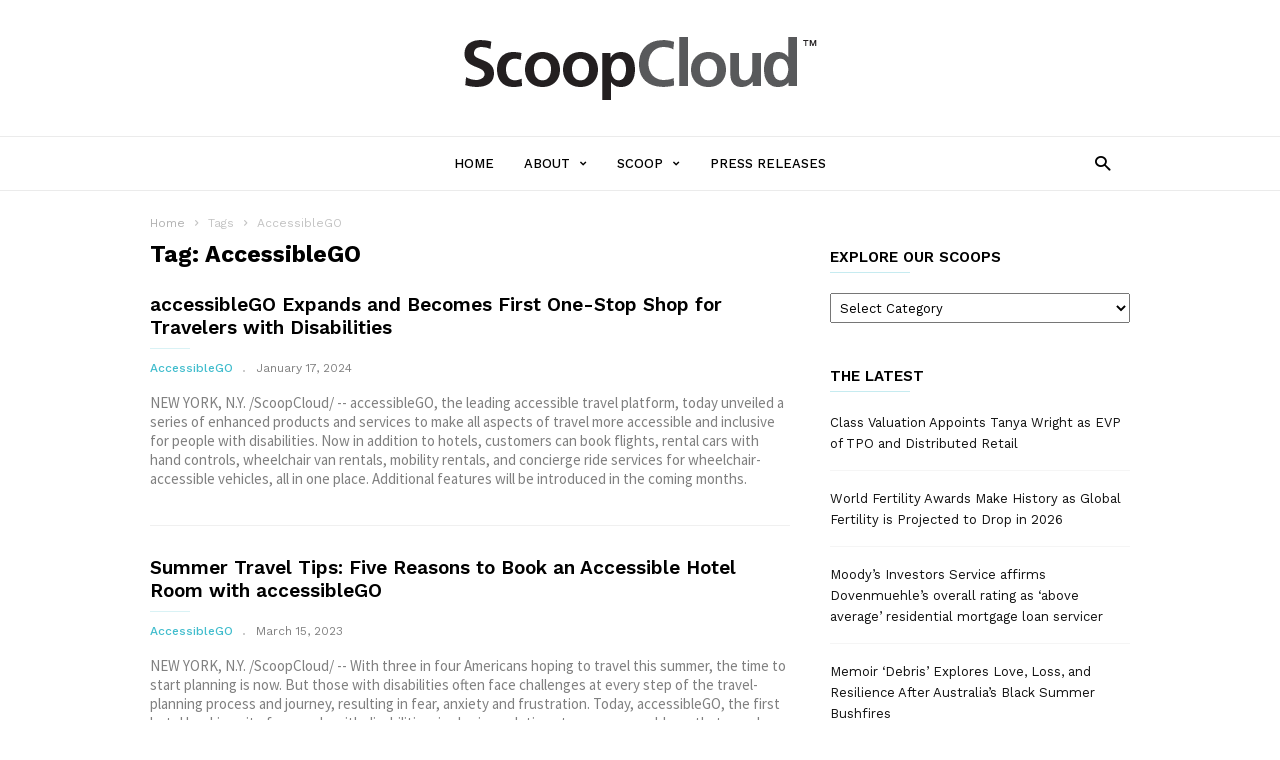

--- FILE ---
content_type: text/html; charset=UTF-8
request_url: https://scoopcloud.com/scoop/accessiblego/
body_size: 25244
content:
<!doctype html >
<!--[if IE 8]>    <html class="ie8" lang="en"> <![endif]-->
<!--[if IE 9]>    <html class="ie9" lang="en"> <![endif]-->
<!--[if gt IE 8]><!--> <html lang="en-US"> <!--<![endif]-->
<head>
    <title>AccessibleGO Archives - ScoopCloud</title>
    <meta charset="UTF-8" />
    <meta name="viewport" content="width=device-width, initial-scale=1.0">
    <link rel="pingback" href="https://scoopcloud.com/xmlrpc.php" />
    <meta name='robots' content='index, follow, max-image-preview:large, max-snippet:-1, max-video-preview:-1' />
	<style>img:is([sizes="auto" i], [sizes^="auto," i]) { contain-intrinsic-size: 3000px 1500px }</style>
	
	<!-- This site is optimized with the Yoast SEO plugin v26.3 - https://yoast.com/wordpress/plugins/seo/ -->
	<link rel="canonical" href="https://scoopcloud.com/scoop/accessiblego/" />
	<meta property="og:locale" content="en_US" />
	<meta property="og:type" content="article" />
	<meta property="og:title" content="AccessibleGO Archives - ScoopCloud" />
	<meta property="og:url" content="https://scoopcloud.com/scoop/accessiblego/" />
	<meta property="og:site_name" content="ScoopCloud" />
	<meta name="twitter:card" content="summary_large_image" />
	<script type="application/ld+json" class="yoast-schema-graph">{"@context":"https://schema.org","@graph":[{"@type":"CollectionPage","@id":"https://scoopcloud.com/scoop/accessiblego/","url":"https://scoopcloud.com/scoop/accessiblego/","name":"AccessibleGO Archives - ScoopCloud","isPartOf":{"@id":"https://scoopcloud.com/#website"},"primaryImageOfPage":{"@id":"https://scoopcloud.com/scoop/accessiblego/#primaryimage"},"image":{"@id":"https://scoopcloud.com/scoop/accessiblego/#primaryimage"},"thumbnailUrl":"https://scoopcloud.com/images/24-0117-s2p-accessiblego-800x600-1.jpg","breadcrumb":{"@id":"https://scoopcloud.com/scoop/accessiblego/#breadcrumb"},"inLanguage":"en-US"},{"@type":"ImageObject","inLanguage":"en-US","@id":"https://scoopcloud.com/scoop/accessiblego/#primaryimage","url":"https://scoopcloud.com/images/24-0117-s2p-accessiblego-800x600-1.jpg","contentUrl":"https://scoopcloud.com/images/24-0117-s2p-accessiblego-800x600-1.jpg","width":800,"height":600},{"@type":"BreadcrumbList","@id":"https://scoopcloud.com/scoop/accessiblego/#breadcrumb","itemListElement":[{"@type":"ListItem","position":1,"name":"Home","item":"https://scoopcloud.com/"},{"@type":"ListItem","position":2,"name":"AccessibleGO"}]},{"@type":"WebSite","@id":"https://scoopcloud.com/#website","url":"https://scoopcloud.com/","name":"ScoopCloud","description":"The affordable PR newswire service","potentialAction":[{"@type":"SearchAction","target":{"@type":"EntryPoint","urlTemplate":"https://scoopcloud.com/?s={search_term_string}"},"query-input":{"@type":"PropertyValueSpecification","valueRequired":true,"valueName":"search_term_string"}}],"inLanguage":"en-US"}]}</script>
	<!-- / Yoast SEO plugin. -->


<link rel='dns-prefetch' href='//fonts.googleapis.com' />
<link rel="alternate" type="application/rss+xml" title="ScoopCloud &raquo; Feed" href="https://scoopcloud.com/feed/" />
<link rel="alternate" type="application/rss+xml" title="ScoopCloud &raquo; Comments Feed" href="https://scoopcloud.com/comments/feed/" />
<link rel="alternate" type="application/rss+xml" title="ScoopCloud &raquo; AccessibleGO Tag Feed" href="https://scoopcloud.com/scoop/accessiblego/feed/" />
<script type="text/javascript">
/* <![CDATA[ */
window._wpemojiSettings = {"baseUrl":"https:\/\/s.w.org\/images\/core\/emoji\/16.0.1\/72x72\/","ext":".png","svgUrl":"https:\/\/s.w.org\/images\/core\/emoji\/16.0.1\/svg\/","svgExt":".svg","source":{"concatemoji":"https:\/\/scoopcloud.com\/wp-includes\/js\/wp-emoji-release.min.js?ver=6.8.3"}};
/*! This file is auto-generated */
!function(s,n){var o,i,e;function c(e){try{var t={supportTests:e,timestamp:(new Date).valueOf()};sessionStorage.setItem(o,JSON.stringify(t))}catch(e){}}function p(e,t,n){e.clearRect(0,0,e.canvas.width,e.canvas.height),e.fillText(t,0,0);var t=new Uint32Array(e.getImageData(0,0,e.canvas.width,e.canvas.height).data),a=(e.clearRect(0,0,e.canvas.width,e.canvas.height),e.fillText(n,0,0),new Uint32Array(e.getImageData(0,0,e.canvas.width,e.canvas.height).data));return t.every(function(e,t){return e===a[t]})}function u(e,t){e.clearRect(0,0,e.canvas.width,e.canvas.height),e.fillText(t,0,0);for(var n=e.getImageData(16,16,1,1),a=0;a<n.data.length;a++)if(0!==n.data[a])return!1;return!0}function f(e,t,n,a){switch(t){case"flag":return n(e,"\ud83c\udff3\ufe0f\u200d\u26a7\ufe0f","\ud83c\udff3\ufe0f\u200b\u26a7\ufe0f")?!1:!n(e,"\ud83c\udde8\ud83c\uddf6","\ud83c\udde8\u200b\ud83c\uddf6")&&!n(e,"\ud83c\udff4\udb40\udc67\udb40\udc62\udb40\udc65\udb40\udc6e\udb40\udc67\udb40\udc7f","\ud83c\udff4\u200b\udb40\udc67\u200b\udb40\udc62\u200b\udb40\udc65\u200b\udb40\udc6e\u200b\udb40\udc67\u200b\udb40\udc7f");case"emoji":return!a(e,"\ud83e\udedf")}return!1}function g(e,t,n,a){var r="undefined"!=typeof WorkerGlobalScope&&self instanceof WorkerGlobalScope?new OffscreenCanvas(300,150):s.createElement("canvas"),o=r.getContext("2d",{willReadFrequently:!0}),i=(o.textBaseline="top",o.font="600 32px Arial",{});return e.forEach(function(e){i[e]=t(o,e,n,a)}),i}function t(e){var t=s.createElement("script");t.src=e,t.defer=!0,s.head.appendChild(t)}"undefined"!=typeof Promise&&(o="wpEmojiSettingsSupports",i=["flag","emoji"],n.supports={everything:!0,everythingExceptFlag:!0},e=new Promise(function(e){s.addEventListener("DOMContentLoaded",e,{once:!0})}),new Promise(function(t){var n=function(){try{var e=JSON.parse(sessionStorage.getItem(o));if("object"==typeof e&&"number"==typeof e.timestamp&&(new Date).valueOf()<e.timestamp+604800&&"object"==typeof e.supportTests)return e.supportTests}catch(e){}return null}();if(!n){if("undefined"!=typeof Worker&&"undefined"!=typeof OffscreenCanvas&&"undefined"!=typeof URL&&URL.createObjectURL&&"undefined"!=typeof Blob)try{var e="postMessage("+g.toString()+"("+[JSON.stringify(i),f.toString(),p.toString(),u.toString()].join(",")+"));",a=new Blob([e],{type:"text/javascript"}),r=new Worker(URL.createObjectURL(a),{name:"wpTestEmojiSupports"});return void(r.onmessage=function(e){c(n=e.data),r.terminate(),t(n)})}catch(e){}c(n=g(i,f,p,u))}t(n)}).then(function(e){for(var t in e)n.supports[t]=e[t],n.supports.everything=n.supports.everything&&n.supports[t],"flag"!==t&&(n.supports.everythingExceptFlag=n.supports.everythingExceptFlag&&n.supports[t]);n.supports.everythingExceptFlag=n.supports.everythingExceptFlag&&!n.supports.flag,n.DOMReady=!1,n.readyCallback=function(){n.DOMReady=!0}}).then(function(){return e}).then(function(){var e;n.supports.everything||(n.readyCallback(),(e=n.source||{}).concatemoji?t(e.concatemoji):e.wpemoji&&e.twemoji&&(t(e.twemoji),t(e.wpemoji)))}))}((window,document),window._wpemojiSettings);
/* ]]> */
</script>
<style id='wp-emoji-styles-inline-css' type='text/css'>

	img.wp-smiley, img.emoji {
		display: inline !important;
		border: none !important;
		box-shadow: none !important;
		height: 1em !important;
		width: 1em !important;
		margin: 0 0.07em !important;
		vertical-align: -0.1em !important;
		background: none !important;
		padding: 0 !important;
	}
</style>
<link rel='stylesheet' id='wp-block-library-css' href='https://scoopcloud.com/wp-includes/css/dist/block-library/style.min.css?ver=6.8.3' type='text/css' media='all' />
<style id='classic-theme-styles-inline-css' type='text/css'>
/*! This file is auto-generated */
.wp-block-button__link{color:#fff;background-color:#32373c;border-radius:9999px;box-shadow:none;text-decoration:none;padding:calc(.667em + 2px) calc(1.333em + 2px);font-size:1.125em}.wp-block-file__button{background:#32373c;color:#fff;text-decoration:none}
</style>
<style id='global-styles-inline-css' type='text/css'>
:root{--wp--preset--aspect-ratio--square: 1;--wp--preset--aspect-ratio--4-3: 4/3;--wp--preset--aspect-ratio--3-4: 3/4;--wp--preset--aspect-ratio--3-2: 3/2;--wp--preset--aspect-ratio--2-3: 2/3;--wp--preset--aspect-ratio--16-9: 16/9;--wp--preset--aspect-ratio--9-16: 9/16;--wp--preset--color--black: #000000;--wp--preset--color--cyan-bluish-gray: #abb8c3;--wp--preset--color--white: #ffffff;--wp--preset--color--pale-pink: #f78da7;--wp--preset--color--vivid-red: #cf2e2e;--wp--preset--color--luminous-vivid-orange: #ff6900;--wp--preset--color--luminous-vivid-amber: #fcb900;--wp--preset--color--light-green-cyan: #7bdcb5;--wp--preset--color--vivid-green-cyan: #00d084;--wp--preset--color--pale-cyan-blue: #8ed1fc;--wp--preset--color--vivid-cyan-blue: #0693e3;--wp--preset--color--vivid-purple: #9b51e0;--wp--preset--gradient--vivid-cyan-blue-to-vivid-purple: linear-gradient(135deg,rgba(6,147,227,1) 0%,rgb(155,81,224) 100%);--wp--preset--gradient--light-green-cyan-to-vivid-green-cyan: linear-gradient(135deg,rgb(122,220,180) 0%,rgb(0,208,130) 100%);--wp--preset--gradient--luminous-vivid-amber-to-luminous-vivid-orange: linear-gradient(135deg,rgba(252,185,0,1) 0%,rgba(255,105,0,1) 100%);--wp--preset--gradient--luminous-vivid-orange-to-vivid-red: linear-gradient(135deg,rgba(255,105,0,1) 0%,rgb(207,46,46) 100%);--wp--preset--gradient--very-light-gray-to-cyan-bluish-gray: linear-gradient(135deg,rgb(238,238,238) 0%,rgb(169,184,195) 100%);--wp--preset--gradient--cool-to-warm-spectrum: linear-gradient(135deg,rgb(74,234,220) 0%,rgb(151,120,209) 20%,rgb(207,42,186) 40%,rgb(238,44,130) 60%,rgb(251,105,98) 80%,rgb(254,248,76) 100%);--wp--preset--gradient--blush-light-purple: linear-gradient(135deg,rgb(255,206,236) 0%,rgb(152,150,240) 100%);--wp--preset--gradient--blush-bordeaux: linear-gradient(135deg,rgb(254,205,165) 0%,rgb(254,45,45) 50%,rgb(107,0,62) 100%);--wp--preset--gradient--luminous-dusk: linear-gradient(135deg,rgb(255,203,112) 0%,rgb(199,81,192) 50%,rgb(65,88,208) 100%);--wp--preset--gradient--pale-ocean: linear-gradient(135deg,rgb(255,245,203) 0%,rgb(182,227,212) 50%,rgb(51,167,181) 100%);--wp--preset--gradient--electric-grass: linear-gradient(135deg,rgb(202,248,128) 0%,rgb(113,206,126) 100%);--wp--preset--gradient--midnight: linear-gradient(135deg,rgb(2,3,129) 0%,rgb(40,116,252) 100%);--wp--preset--font-size--small: 13px;--wp--preset--font-size--medium: 20px;--wp--preset--font-size--large: 36px;--wp--preset--font-size--x-large: 42px;--wp--preset--spacing--20: 0.44rem;--wp--preset--spacing--30: 0.67rem;--wp--preset--spacing--40: 1rem;--wp--preset--spacing--50: 1.5rem;--wp--preset--spacing--60: 2.25rem;--wp--preset--spacing--70: 3.38rem;--wp--preset--spacing--80: 5.06rem;--wp--preset--shadow--natural: 6px 6px 9px rgba(0, 0, 0, 0.2);--wp--preset--shadow--deep: 12px 12px 50px rgba(0, 0, 0, 0.4);--wp--preset--shadow--sharp: 6px 6px 0px rgba(0, 0, 0, 0.2);--wp--preset--shadow--outlined: 6px 6px 0px -3px rgba(255, 255, 255, 1), 6px 6px rgba(0, 0, 0, 1);--wp--preset--shadow--crisp: 6px 6px 0px rgba(0, 0, 0, 1);}:where(.is-layout-flex){gap: 0.5em;}:where(.is-layout-grid){gap: 0.5em;}body .is-layout-flex{display: flex;}.is-layout-flex{flex-wrap: wrap;align-items: center;}.is-layout-flex > :is(*, div){margin: 0;}body .is-layout-grid{display: grid;}.is-layout-grid > :is(*, div){margin: 0;}:where(.wp-block-columns.is-layout-flex){gap: 2em;}:where(.wp-block-columns.is-layout-grid){gap: 2em;}:where(.wp-block-post-template.is-layout-flex){gap: 1.25em;}:where(.wp-block-post-template.is-layout-grid){gap: 1.25em;}.has-black-color{color: var(--wp--preset--color--black) !important;}.has-cyan-bluish-gray-color{color: var(--wp--preset--color--cyan-bluish-gray) !important;}.has-white-color{color: var(--wp--preset--color--white) !important;}.has-pale-pink-color{color: var(--wp--preset--color--pale-pink) !important;}.has-vivid-red-color{color: var(--wp--preset--color--vivid-red) !important;}.has-luminous-vivid-orange-color{color: var(--wp--preset--color--luminous-vivid-orange) !important;}.has-luminous-vivid-amber-color{color: var(--wp--preset--color--luminous-vivid-amber) !important;}.has-light-green-cyan-color{color: var(--wp--preset--color--light-green-cyan) !important;}.has-vivid-green-cyan-color{color: var(--wp--preset--color--vivid-green-cyan) !important;}.has-pale-cyan-blue-color{color: var(--wp--preset--color--pale-cyan-blue) !important;}.has-vivid-cyan-blue-color{color: var(--wp--preset--color--vivid-cyan-blue) !important;}.has-vivid-purple-color{color: var(--wp--preset--color--vivid-purple) !important;}.has-black-background-color{background-color: var(--wp--preset--color--black) !important;}.has-cyan-bluish-gray-background-color{background-color: var(--wp--preset--color--cyan-bluish-gray) !important;}.has-white-background-color{background-color: var(--wp--preset--color--white) !important;}.has-pale-pink-background-color{background-color: var(--wp--preset--color--pale-pink) !important;}.has-vivid-red-background-color{background-color: var(--wp--preset--color--vivid-red) !important;}.has-luminous-vivid-orange-background-color{background-color: var(--wp--preset--color--luminous-vivid-orange) !important;}.has-luminous-vivid-amber-background-color{background-color: var(--wp--preset--color--luminous-vivid-amber) !important;}.has-light-green-cyan-background-color{background-color: var(--wp--preset--color--light-green-cyan) !important;}.has-vivid-green-cyan-background-color{background-color: var(--wp--preset--color--vivid-green-cyan) !important;}.has-pale-cyan-blue-background-color{background-color: var(--wp--preset--color--pale-cyan-blue) !important;}.has-vivid-cyan-blue-background-color{background-color: var(--wp--preset--color--vivid-cyan-blue) !important;}.has-vivid-purple-background-color{background-color: var(--wp--preset--color--vivid-purple) !important;}.has-black-border-color{border-color: var(--wp--preset--color--black) !important;}.has-cyan-bluish-gray-border-color{border-color: var(--wp--preset--color--cyan-bluish-gray) !important;}.has-white-border-color{border-color: var(--wp--preset--color--white) !important;}.has-pale-pink-border-color{border-color: var(--wp--preset--color--pale-pink) !important;}.has-vivid-red-border-color{border-color: var(--wp--preset--color--vivid-red) !important;}.has-luminous-vivid-orange-border-color{border-color: var(--wp--preset--color--luminous-vivid-orange) !important;}.has-luminous-vivid-amber-border-color{border-color: var(--wp--preset--color--luminous-vivid-amber) !important;}.has-light-green-cyan-border-color{border-color: var(--wp--preset--color--light-green-cyan) !important;}.has-vivid-green-cyan-border-color{border-color: var(--wp--preset--color--vivid-green-cyan) !important;}.has-pale-cyan-blue-border-color{border-color: var(--wp--preset--color--pale-cyan-blue) !important;}.has-vivid-cyan-blue-border-color{border-color: var(--wp--preset--color--vivid-cyan-blue) !important;}.has-vivid-purple-border-color{border-color: var(--wp--preset--color--vivid-purple) !important;}.has-vivid-cyan-blue-to-vivid-purple-gradient-background{background: var(--wp--preset--gradient--vivid-cyan-blue-to-vivid-purple) !important;}.has-light-green-cyan-to-vivid-green-cyan-gradient-background{background: var(--wp--preset--gradient--light-green-cyan-to-vivid-green-cyan) !important;}.has-luminous-vivid-amber-to-luminous-vivid-orange-gradient-background{background: var(--wp--preset--gradient--luminous-vivid-amber-to-luminous-vivid-orange) !important;}.has-luminous-vivid-orange-to-vivid-red-gradient-background{background: var(--wp--preset--gradient--luminous-vivid-orange-to-vivid-red) !important;}.has-very-light-gray-to-cyan-bluish-gray-gradient-background{background: var(--wp--preset--gradient--very-light-gray-to-cyan-bluish-gray) !important;}.has-cool-to-warm-spectrum-gradient-background{background: var(--wp--preset--gradient--cool-to-warm-spectrum) !important;}.has-blush-light-purple-gradient-background{background: var(--wp--preset--gradient--blush-light-purple) !important;}.has-blush-bordeaux-gradient-background{background: var(--wp--preset--gradient--blush-bordeaux) !important;}.has-luminous-dusk-gradient-background{background: var(--wp--preset--gradient--luminous-dusk) !important;}.has-pale-ocean-gradient-background{background: var(--wp--preset--gradient--pale-ocean) !important;}.has-electric-grass-gradient-background{background: var(--wp--preset--gradient--electric-grass) !important;}.has-midnight-gradient-background{background: var(--wp--preset--gradient--midnight) !important;}.has-small-font-size{font-size: var(--wp--preset--font-size--small) !important;}.has-medium-font-size{font-size: var(--wp--preset--font-size--medium) !important;}.has-large-font-size{font-size: var(--wp--preset--font-size--large) !important;}.has-x-large-font-size{font-size: var(--wp--preset--font-size--x-large) !important;}
:where(.wp-block-post-template.is-layout-flex){gap: 1.25em;}:where(.wp-block-post-template.is-layout-grid){gap: 1.25em;}
:where(.wp-block-columns.is-layout-flex){gap: 2em;}:where(.wp-block-columns.is-layout-grid){gap: 2em;}
:root :where(.wp-block-pullquote){font-size: 1.5em;line-height: 1.6;}
</style>
<link rel='stylesheet' id='google_font_work_sans-css' href='https://fonts.googleapis.com/css?family=Work+Sans%3A400%2C500%2C600%2C700&#038;ver=6.8.3' type='text/css' media='all' />
<link rel='stylesheet' id='google_font_source_sans_pro-css' href='https://fonts.googleapis.com/css?family=Source+Sans+Pro%3A400%2C400italic%2C600%2C600italic%2C700&#038;ver=6.8.3' type='text/css' media='all' />
<link rel='stylesheet' id='google_font_droid_serif-css' href='https://fonts.googleapis.com/css?family=Droid+Serif%3A400%2C700&#038;ver=6.8.3' type='text/css' media='all' />
<link rel='stylesheet' id='td-theme-css' href='https://scoopcloud.com/wp-content/themes/NeotropeION/style.css?ver=1.0.3' type='text/css' media='all' />
<script type="text/javascript" src="https://scoopcloud.com/wp-includes/js/jquery/jquery.min.js?ver=3.7.1" id="jquery-core-js"></script>
<script type="text/javascript" src="https://scoopcloud.com/wp-includes/js/jquery/jquery-migrate.min.js?ver=3.4.1" id="jquery-migrate-js"></script>
<link rel="https://api.w.org/" href="https://scoopcloud.com/wp-json/" /><link rel="alternate" title="JSON" type="application/json" href="https://scoopcloud.com/wp-json/wp/v2/tags/19076" /><link rel="EditURI" type="application/rsd+xml" title="RSD" href="https://scoopcloud.com/xmlrpc.php?rsd" />
<meta name="generator" content="WordPress 6.8.3" />
<!--[if lt IE 9]><script src="https://html5shim.googlecode.com/svn/trunk/html5.js"></script><![endif]-->
    
<!-- JS generated by theme -->

<script>
    
    

	    var tdBlocksArray = []; //here we store all the items for the current page

	    //td_block class - each ajax block uses a object of this class for requests
	    function tdBlock() {
		    this.id = '';
		    this.block_type = 1; //block type id (1-234 etc)
		    this.atts = '';
		    this.td_column_number = '';
		    this.td_current_page = 1; //
		    this.post_count = 0; //from wp
		    this.found_posts = 0; //from wp
		    this.max_num_pages = 0; //from wp
		    this.td_filter_value = ''; //current live filter value
		    this.is_ajax_running = false;
		    this.td_user_action = ''; // load more or infinite loader (used by the animation)
		    this.header_color = '';
		    this.ajax_pagination_infinite_stop = ''; //show load more at page x
	    }


        // td_js_generator - mini detector
        (function(){
            var htmlTag = document.getElementsByTagName("html")[0];

            if ( navigator.userAgent.indexOf("MSIE 10.0") > -1 ) {
                htmlTag.className += ' ie10';
            }

            if ( !!navigator.userAgent.match(/Trident.*rv\:11\./) ) {
                htmlTag.className += ' ie11';
            }

            if ( /(iPad|iPhone|iPod)/g.test(navigator.userAgent) ) {
                htmlTag.className += ' td-md-is-ios';
            }

            var user_agent = navigator.userAgent.toLowerCase();
            if ( user_agent.indexOf("android") > -1 ) {
                htmlTag.className += ' td-md-is-android';
            }

            if ( -1 !== navigator.userAgent.indexOf('Mac OS X')  ) {
                htmlTag.className += ' td-md-is-os-x';
            }

            if ( /chrom(e|ium)/.test(navigator.userAgent.toLowerCase()) ) {
               htmlTag.className += ' td-md-is-chrome';
            }

            if ( -1 !== navigator.userAgent.indexOf('Firefox') ) {
                htmlTag.className += ' td-md-is-firefox';
            }

            if ( -1 !== navigator.userAgent.indexOf('Safari') && -1 === navigator.userAgent.indexOf('Chrome') ) {
                htmlTag.className += ' td-md-is-safari';
            }

            if( -1 !== navigator.userAgent.indexOf('IEMobile') ){
                htmlTag.className += ' td-md-is-iemobile';
            }

        })();




        var tdLocalCache = {};

        ( function () {
            "use strict";

            tdLocalCache = {
                data: {},
                remove: function (resource_id) {
                    delete tdLocalCache.data[resource_id];
                },
                exist: function (resource_id) {
                    return tdLocalCache.data.hasOwnProperty(resource_id) && tdLocalCache.data[resource_id] !== null;
                },
                get: function (resource_id) {
                    return tdLocalCache.data[resource_id];
                },
                set: function (resource_id, cachedData) {
                    tdLocalCache.remove(resource_id);
                    tdLocalCache.data[resource_id] = cachedData;
                }
            };
        })();

    
    
var td_viewport_interval_list=[{"limitBottom":767,"sidebarWidth":228},{"limitBottom":1018,"sidebarWidth":300},{"limitBottom":1140,"sidebarWidth":300}];
var td_ajax_url="https:\/\/scoopcloud.com\/wp-admin\/admin-ajax.php?td_theme_name=ionMag&v=1.0.3";
var td_get_template_directory_uri="https:\/\/scoopcloud.com\/wp-content\/themes\/NeotropeION";
var tds_snap_menu="";
var tds_logo_on_sticky="";
var tds_header_style="2";
var td_please_wait="Please wait...";
var td_email_user_pass_incorrect="User or password incorrect!";
var td_email_user_incorrect="Email or username incorrect!";
var td_email_incorrect="Email incorrect!";
var tds_more_articles_on_post_enable="";
var tds_more_articles_on_post_time_to_wait="";
var tds_more_articles_on_post_pages_distance_from_top=0;
var tds_theme_color_site_wide="#4db2ec";
var tds_smart_sidebar="";
var tdThemeName="ionMag";
var td_magnific_popup_translation_tPrev="Previous (Left arrow key)";
var td_magnific_popup_translation_tNext="Next (Right arrow key)";
var td_magnific_popup_translation_tCounter="%curr% of %total%";
var td_magnific_popup_translation_ajax_tError="The content from %url% could not be loaded.";
var td_magnific_popup_translation_image_tError="The image #%curr% could not be loaded.";
var tds_video_playlists=false;
var td_ad_background_click_link="";
var td_ad_background_click_target="";
</script>


<!-- Header style compiled by theme -->

<style>
    
.td-post-template-default .td-post-header .entry-title {
        font-size:48px;
	line-height:58px;
	font-weight:bold;
	
    }
    
    .td-post-content p,
    .td-post-content {
        font-size:18px;
	line-height:30px;
	
    }
    
    .post blockquote p,
    .page blockquote p,
    .td-post-text-content blockquote p {
        font-size:16px;
	line-height:23px;
	font-style:italic;
	font-weight:bold;
	text-transform:none;
	
    }
    
    .td-page-title,
    .td-category-header .entry-title {
    	font-weight:bold;
	
    }
    
    .td-page-content,
    .td-page-content p,
    .td-page-content .td_block_text_with_title {
    	font-size:18px;
	line-height:27px;
	
    }
</style>

</head>

<body class="archive tag tag-accessiblego tag-19076 wp-theme-NeotropeION td-full-layout" itemscope="itemscope" itemtype="https://schema.org/WebPage">

<div class="td-scroll-up"><i class="td-icon-menu-up"></i></div>

<div class="td-menu-background"></div>
<div id="td-mobile-nav">
    <div class="td-mobile-container">
        <!-- mobile menu top section -->
        <div class="td-menu-socials-wrap">
            <!-- socials -->
            <div class="td-menu-socials">
                            </div>
            <!-- close button -->
            <div class="td-mobile-close">
                <a href="#"><i class="td-icon-close-mobile"></i></a>
            </div>
        </div>

        <!-- login section -->
        
        <!-- menu section -->
        <div class="td-mobile-content">
            <div class="menu-menu-1-container"><ul id="menu-menu-1" class="td-mobile-main-menu"><li id="menu-item-136" class="menu-item menu-item-type-custom menu-item-object-custom menu-item-home menu-item-first menu-item-136"><a href="http://scoopcloud.com/">Home</a></li>
<li id="menu-item-137" class="menu-item menu-item-type-post_type menu-item-object-page menu-item-has-children menu-item-137"><a href="https://scoopcloud.com/about/">About<i class="td-icon-menu-right td-element-after"></i></a>
<ul class="sub-menu">
	<li id="menu-item-138" class="menu-item menu-item-type-post_type menu-item-object-page menu-item-138"><a href="https://scoopcloud.com/about/legal/">Legal</a></li>
	<li id="menu-item-139" class="menu-item menu-item-type-post_type menu-item-object-page menu-item-139"><a href="https://scoopcloud.com/about/privacy/">Privacy</a></li>
</ul>
</li>
<li id="menu-item-142" class="menu-item menu-item-type-taxonomy menu-item-object-category menu-item-has-children menu-item-142"><a href="https://scoopcloud.com/news/scoop/">Scoop<i class="td-icon-menu-right td-element-after"></i></a>
<ul class="sub-menu">
	<li id="menu-item-145" class="menu-item menu-item-type-taxonomy menu-item-object-category menu-item-145"><a href="https://scoopcloud.com/news/books/">Books</a></li>
	<li id="menu-item-140" class="menu-item menu-item-type-taxonomy menu-item-object-category menu-item-140"><a href="https://scoopcloud.com/news/business/">Business</a></li>
	<li id="menu-item-141" class="menu-item menu-item-type-taxonomy menu-item-object-category menu-item-141"><a href="https://scoopcloud.com/news/entertainment/">Entertainment</a></li>
	<li id="menu-item-143" class="menu-item menu-item-type-taxonomy menu-item-object-category menu-item-143"><a href="https://scoopcloud.com/news/finance/">Finance</a></li>
	<li id="menu-item-146" class="menu-item menu-item-type-taxonomy menu-item-object-category menu-item-146"><a href="https://scoopcloud.com/news/music/">Music</a></li>
	<li id="menu-item-144" class="menu-item menu-item-type-taxonomy menu-item-object-category menu-item-144"><a href="https://scoopcloud.com/news/nonprofit/">NonProfit</a></li>
</ul>
</li>
<li id="menu-item-32831" class="menu-item menu-item-type-taxonomy menu-item-object-category menu-item-32831"><a href="https://scoopcloud.com/news/press-releases/">Press Releases</a></li>
</ul></div>        </div>
    </div>

    <!-- register/login section -->
    </div><div class="td-search-background"></div>
<div class="td-search-wrap-mob">
	<div class="td-drop-down-search" aria-labelledby="td-header-search-button">
		<form method="get" class="td-search-form" action="https://scoopcloud.com/">
			<!-- close button -->
			<div class="td-search-close">
				<a href="#"><i class="td-icon-close-mobile"></i></a>
			</div>
			<div role="search" class="td-search-input">
				<span>Search</span>
				<input id="td-header-search-mob" type="text" value="" name="s" autocomplete="off" />
			</div>
		</form>
		<div id="td-aj-search-mob"></div>
	</div>
</div>

<div id="td-outer-wrap" class="td-theme-wrap">
    
<!--
Header style 2
-->

<div class="td-header-wrap td-header-style-2">
    <div class="td-header-top-menu td-container-wrap">
        <div class="td-container">
            
    <div class="top-bar-style-1">
        <div class="td-header-sp-top-menu">
	</div>        <div class="td-header-sp-top-widget">
    
    </div>    </div>

<!-- LOGIN MODAL -->

                <div  id="login-form" class="white-popup-block mfp-hide mfp-with-anim">
                    <div class="td-login-wrap">
                        <a href="#" class="td-back-button"><i class="td-icon-modal-back"></i></a>
                        <div id="td-login-div" class="td-login-form-div td-display-block">
                            <div class="td-login-panel-title">Sign in</div>
                            <div class="td-login-panel-descr">Welcome! Log into your account</div>
                            <div class="td_display_err"></div>
                            <div class="td-login-inputs"><input class="td-login-input" type="text" name="login_email" id="login_email" value="" required><label>your username</label></div>
	                        <div class="td-login-inputs"><input class="td-login-input" type="password" name="login_pass" id="login_pass" value="" required><label>your password</label></div>
                            <input type="button" name="login_button" id="login_button" class="wpb_button btn td-login-button" value="Login">
                            <div class="td-login-info-text"><a href="#" id="forgot-pass-link">Forgot your password? Get help</a></div>
                            
                        </div>

                        

                         <div id="td-forgot-pass-div" class="td-login-form-div td-display-none">
                            <div class="td-login-panel-title">Password recovery</div>
                            <div class="td-login-panel-descr">Recover your password</div>
                            <div class="td_display_err"></div>
                            <div class="td-login-inputs"><input class="td-login-input" type="text" name="forgot_email" id="forgot_email" value="" required><label>your email</label></div>
                            <input type="button" name="forgot_button" id="forgot_button" class="wpb_button btn td-login-button" value="Send My Password">
                            <div class="td-login-info-text">A password will be e-mailed to you.</div>
                        </div>
                    </div>
                </div>
                        </div>
    </div>

    <div class="td-header-logo-wrap td-container-wrap">
        <div class="td-container">
            <div class="td-header-sp-recs">
                <div class="td-header-rec-wrap">
    
</div>            </div>
            <div class="td-header-sp-logo">
                            <a class="td-main-logo" href="https://scoopcloud.com/">
                <img src="https://scoopcloud.com/images/scoopcloud-TM-362x92.png" alt="SccopCloud™" title="SccopCloud™"/>
                <span class="td-visual-hidden">ScoopCloud</span>
            </a>
                    </div>
        </div>
    </div>

    <div class="td-header-menu-wrap-full td-container-wrap">
        <div class="td-header-menu-wrap">
            <div class="td-container td-header-main-menu">
                <div id="td-header-menu" role="navigation">
    <div id="td-top-mobile-toggle"><a href="#"><i class="td-icon-font td-icon-mobile"></i></a></div>
    <div class="td-main-menu-logo td-logo-in-header">
                <a class="td-main-logo" href="https://scoopcloud.com/">
            <img src="https://scoopcloud.com/images/scoopcloud-TM-362x92.png" alt="SccopCloud™" title="SccopCloud™"/>
        </a>
        </div>
    <div class="menu-menu-1-container"><ul id="menu-menu-2" class="sf-menu"><li class="menu-item menu-item-type-custom menu-item-object-custom menu-item-home menu-item-first td-menu-item td-normal-menu menu-item-136"><a href="http://scoopcloud.com/">Home</a></li>
<li class="menu-item menu-item-type-post_type menu-item-object-page menu-item-has-children td-menu-item td-normal-menu menu-item-137"><a href="https://scoopcloud.com/about/">About</a>
<ul class="sub-menu">
	<li class="menu-item menu-item-type-post_type menu-item-object-page td-menu-item td-normal-menu menu-item-138"><a href="https://scoopcloud.com/about/legal/">Legal</a></li>
	<li class="menu-item menu-item-type-post_type menu-item-object-page td-menu-item td-normal-menu menu-item-139"><a href="https://scoopcloud.com/about/privacy/">Privacy</a></li>
</ul>
</li>
<li class="menu-item menu-item-type-taxonomy menu-item-object-category menu-item-has-children td-menu-item td-normal-menu menu-item-142"><a href="https://scoopcloud.com/news/scoop/">Scoop</a>
<ul class="sub-menu">
	<li class="menu-item menu-item-type-taxonomy menu-item-object-category td-menu-item td-normal-menu menu-item-145"><a href="https://scoopcloud.com/news/books/">Books</a></li>
	<li class="menu-item menu-item-type-taxonomy menu-item-object-category td-menu-item td-normal-menu menu-item-140"><a href="https://scoopcloud.com/news/business/">Business</a></li>
	<li class="menu-item menu-item-type-taxonomy menu-item-object-category td-menu-item td-normal-menu menu-item-141"><a href="https://scoopcloud.com/news/entertainment/">Entertainment</a></li>
	<li class="menu-item menu-item-type-taxonomy menu-item-object-category td-menu-item td-normal-menu menu-item-143"><a href="https://scoopcloud.com/news/finance/">Finance</a></li>
	<li class="menu-item menu-item-type-taxonomy menu-item-object-category td-menu-item td-normal-menu menu-item-146"><a href="https://scoopcloud.com/news/music/">Music</a></li>
	<li class="menu-item menu-item-type-taxonomy menu-item-object-category td-menu-item td-normal-menu menu-item-144"><a href="https://scoopcloud.com/news/nonprofit/">NonProfit</a></li>
</ul>
</li>
<li class="menu-item menu-item-type-taxonomy menu-item-object-category td-menu-item td-normal-menu menu-item-32831"><a href="https://scoopcloud.com/news/press-releases/">Press Releases</a></li>
</ul></div></div>

    <div class="td-header-menu-search">
        <div class="td-search-btns-wrap">
            <a id="td-header-search-button" href="#" role="button" class="dropdown-toggle " data-toggle="dropdown"><i class="td-icon-search"></i></a>
            <a id="td-header-search-button-mob" href="#" role="button" class="dropdown-toggle " data-toggle="dropdown"><i class="td-icon-search"></i></a>
        </div>

        <div class="td-search-box-wrap">
            <div class="td-drop-down-search" aria-labelledby="td-header-search-button">
                <form method="get" class="td-search-form" action="https://scoopcloud.com/">
                    <div role="search" class="td-head-form-search-wrap">
                        <input id="td-header-search" type="text" value="" name="s" autocomplete="off" /><input class="wpb_button wpb_btn-inverse btn" type="submit" id="td-header-search-top" value="Search" />
                    </div>
                </form>
                <div id="td-aj-search"></div>
            </div>
        </div>
    </div>
            </div>
        </div>
    </div>
</div><div class="td-main-content-wrap td-container-wrap">
    <div class="td-container ">
        <div class="td-crumb-container">
            <div class="entry-crumbs" itemscope itemtype="http://schema.org/BreadcrumbList"><span itemscope itemprop="itemListElement" itemtype="http://schema.org/ListItem">
                               <a title="" class="entry-crumb" itemscope itemprop="item" itemtype="http://schema.org/Thing" href="https://scoopcloud.com/">
                                  <span itemprop="name">Home</span>    </a>    <meta itemprop="position" content = "1"></span> <i class="td-icon-right td-bread-sep td-bred-no-url-last"></i> <span class="td-bred-no-url-last">Tags</span> <i class="td-icon-right td-bread-sep td-bred-no-url-last"></i> <span class="td-bred-no-url-last">AccessibleGO</span></div>        </div>
        <div class="td-pb-row">
                                    <div class="td-pb-span8 td-main-content">
                            <div class="td-ss-main-content">
                                <div class="td-page-header">
                                    <h1 class="entry-title td-page-title">
                                        <span>Tag: AccessibleGO</span>
                                    </h1>
                                </div>
                                    <div class="td-modules-container td-module-number5 td-module-with-sidebar">
        
        <div class="td_module_5 td_module_wrap td-animation-stack" >

            <div class="td-item-details td-category-small">
                
                <h3 class="entry-title td-module-title"><a href="https://scoopcloud.com/accessiblego-expands-and-becomes-first-one-stop-shop-for-travelers-with-disabilities/" rel="bookmark" title="accessibleGO Expands and Becomes First One-Stop Shop for Travelers with Disabilities">accessibleGO Expands and Becomes First One-Stop Shop for Travelers with Disabilities</a></h3>
                <div class="td-module-meta-info">
                    <span class="td-post-author-name"><a href="https://scoopcloud.com/author/accessiblego/">AccessibleGO</a> <span>-</span> </span>                    <span class="td-post-date"><time class="entry-date updated td-module-date" datetime="2024-01-17T11:00:05+00:00" >January 17, 2024</time></span>                                    </div>

                <div class="td-excerpt">
                    NEW YORK, N.Y. /ScoopCloud/ -- accessibleGO, the leading accessible travel platform, today unveiled a series of enhanced products and services to make all aspects of travel more accessible and inclusive for people with disabilities. Now in addition to hotels, customers can book flights, rental cars with hand controls, wheelchair van rentals, mobility rentals, and concierge ride services for wheelchair-accessible vehicles, all in one place. Additional features will be introduced in the coming months.                </div>
            </div>

                        <div class="clearfix"></div>
        </div>

        
        <div class="td_module_5 td_module_wrap td-animation-stack" >

            <div class="td-item-details td-category-small">
                
                <h3 class="entry-title td-module-title"><a href="https://scoopcloud.com/summer-travel-tips-five-reasons-to-book-an-accessible-hotel-room-with-accessiblego/" rel="bookmark" title="Summer Travel Tips: Five Reasons to Book an Accessible Hotel Room with accessibleGO">Summer Travel Tips: Five Reasons to Book an Accessible Hotel Room with accessibleGO</a></h3>
                <div class="td-module-meta-info">
                    <span class="td-post-author-name"><a href="https://scoopcloud.com/author/accessiblego/">AccessibleGO</a> <span>-</span> </span>                    <span class="td-post-date"><time class="entry-date updated td-module-date" datetime="2023-03-15T12:04:28+00:00" >March 15, 2023</time></span>                                    </div>

                <div class="td-excerpt">
                    NEW YORK, N.Y. /ScoopCloud/ -- With three in four Americans hoping to travel this summer, the time to start planning is now. But those with disabilities often face challenges at every step of the travel-planning process and journey, resulting in fear, anxiety and frustration. Today, accessibleGO, the first hotel booking site for people with disabilities, is sharing solutions to common problems that people with disabilities face when they travel.                </div>
            </div>

                        <div class="clearfix"></div>
        </div>

            </div>
                                </div>
                        </div>
                        <div class="td-pb-span4 td-main-sidebar">
                            <div class="td-ss-main-sidebar">
                                <aside class="widget widget_categories"><div class="block-title"><span>Explore Our Scoops</span></div><form action="https://scoopcloud.com" method="get"><label class="screen-reader-text" for="cat">Explore Our Scoops</label><select  name='cat' id='cat' class='postform'>
	<option value='-1'>Select Category</option>
	<option class="level-0" value="21204">3D scanning</option>
	<option class="level-0" value="21263">3rd3rd Marketing</option>
	<option class="level-0" value="21383">3Si &#8211; Third Sector Intelligence</option>
	<option class="level-0" value="20802">A.G. Gaston Conference</option>
	<option class="level-0" value="21285">AboutFace-USA</option>
	<option class="level-0" value="20699">Ace Compliance Consulting</option>
	<option class="level-0" value="21249">Acre Press</option>
	<option class="level-0" value="21034">actress Ally Walker</option>
	<option class="level-0" value="21059">Adax Inc</option>
	<option class="level-0" value="20917">ADELAIDE, Australia</option>
	<option class="level-0" value="20591">ADHD Awareness Month</option>
	<option class="level-0" value="20876">Advantage Dealer Group</option>
	<option class="level-0" value="236">Advertising</option>
	<option class="level-0" value="20561">AEA Investors</option>
	<option class="level-0" value="21262">Ageism Awareness Day</option>
	<option class="level-0" value="20749">agentic AI</option>
	<option class="level-0" value="21151">AgingIN</option>
	<option class="level-0" value="20762">AGOURA HILLS, Calif.</option>
	<option class="level-0" value="20808">Agricultural Finance</option>
	<option class="level-0" value="20964">agricultural marketing</option>
	<option class="level-0" value="239">Agriculture</option>
	<option class="level-0" value="20962">Ahmedabad, Gujarat, India</option>
	<option class="level-0" value="21261">AI filmmaking</option>
	<option class="level-0" value="20893">AI for nonprofits</option>
	<option class="level-0" value="21318">AI Pioneer Award</option>
	<option class="level-0" value="20574">AI-powered mortgage origination</option>
	<option class="level-0" value="20744">AIKEN, S.C.</option>
	<option class="level-0" value="21218">Ainzel</option>
	<option class="level-0" value="21229">Alabama State Board of Education</option>
	<option class="level-0" value="21003">Alair Homes Decatur</option>
	<option class="level-0" value="20733">ALLENDALE, N.J.</option>
	<option class="level-0" value="20731">ALPINE, Utah</option>
	<option class="level-0" value="21252">ALTADENA, Calif.</option>
	<option class="level-0" value="20601">American Academy Matrimonial Lawyers</option>
	<option class="level-0" value="20814">American Bar Association</option>
	<option class="level-0" value="21177">American Freight</option>
	<option class="level-0" value="20967">Amerigo Scientific</option>
	<option class="level-0" value="21321">AMES, Iowa</option>
	<option class="level-0" value="21133">AMESBURY, Mass.</option>
	<option class="level-0" value="21128">AMSTERDAM, Netherlands</option>
	<option class="level-0" value="20637">AMSTERDAM, the Netherlands</option>
	<option class="level-0" value="21325">Anchor Roofing and Exteriors</option>
	<option class="level-0" value="20888">Annexx</option>
	<option class="level-0" value="21332">Answer Engine Optimization</option>
	<option class="level-0" value="21134">Apex Abatement and Demolition LLC</option>
	<option class="level-0" value="21382">Apollo Poetry</option>
	<option class="level-0" value="20778">Apparo</option>
	<option class="level-0" value="20911">Appraisal Nation</option>
	<option class="level-0" value="21095">Arcasa</option>
	<option class="level-0" value="21223">Ardley Technologies Inc</option>
	<option class="level-0" value="21118">Argentina Business</option>
	<option class="level-0" value="21256">Arizona Game and Fish Department</option>
	<option class="level-0" value="20991">Arizona lawfirm</option>
	<option class="level-0" value="21174">Arizona Lottery</option>
	<option class="level-0" value="20992">Arizona schools</option>
	<option class="level-0" value="20619">Arizona Soccer Association</option>
	<option class="level-0" value="20507">ARLINGTON HEIGHTS, Ill.</option>
	<option class="level-0" value="20959">Armor Pro Windows</option>
	<option class="level-0" value="20855">Arnie Abrams Entertainment</option>
	<option class="level-0" value="20851">artificial kidney research</option>
	<option class="level-0" value="20984">artist Jarva Land</option>
	<option class="level-0" value="237">Arts</option>
	<option class="level-0" value="21298">ASBURY PARK, N.J.</option>
	<option class="level-0" value="21238">Ascribe</option>
	<option class="level-0" value="20554">Assemblymember Josh Lowenthal</option>
	<option class="level-0" value="20639">Atlantic Shores Offshore Wind</option>
	<option class="level-0" value="21033">Atlas Door Repair</option>
	<option class="level-0" value="20983">AudFree Software</option>
	<option class="level-0" value="21146">Austin credit union</option>
	<option class="level-0" value="20988">AUSTRALIAN CAPITAL TERRITORY</option>
	<option class="level-0" value="20824">author Alex Strathdee</option>
	<option class="level-0" value="20719">Author Angela Nagel</option>
	<option class="level-0" value="21241">Author Anne Goldberg</option>
	<option class="level-0" value="21215">Author Annette R. Allen</option>
	<option class="level-0" value="20828">author Antonio McBroom</option>
	<option class="level-0" value="21009">Author Aspen Thomas</option>
	<option class="level-0" value="21200">Author Ben St. James</option>
	<option class="level-0" value="21192">Author Christophe Glasl</option>
	<option class="level-0" value="20920">Author Dan</option>
	<option class="level-0" value="20895">Author Daniel McKenny</option>
	<option class="level-0" value="20707">Author Darren E. Watling</option>
	<option class="level-0" value="21082">Author David Grau Sr.</option>
	<option class="level-0" value="21172">Author Don Trudeau</option>
	<option class="level-0" value="21211">Author Edward Segal</option>
	<option class="level-0" value="20761">Author Gerald Mackrell</option>
	<option class="level-0" value="21344">Author Hugh Greer</option>
	<option class="level-0" value="20701">author Jamil Elias Kabalan</option>
	<option class="level-0" value="20700">author Johnny Stanz</option>
	<option class="level-0" value="21387">Author Josie L Smith</option>
	<option class="level-0" value="20836">Author Karin Kiser</option>
	<option class="level-0" value="20989">Author Kathryn Carlisle</option>
	<option class="level-0" value="21191">Author Kathy Forbes</option>
	<option class="level-0" value="20604">Author Lauren Gouin</option>
	<option class="level-0" value="21316">Author Liisa Andreassen</option>
	<option class="level-0" value="21102">Author Michael Leonetti</option>
	<option class="level-0" value="21107">Author Mont Redmond</option>
	<option class="level-0" value="20856">Author Rev. Dr. A&#8217;Shellarien Addison</option>
	<option class="level-0" value="21089">Author Rich Germaine</option>
	<option class="level-0" value="20806">Author Robert B. Fried</option>
	<option class="level-0" value="20713">Author Ron Tiffen</option>
	<option class="level-0" value="20833">Author Sarah Lascano</option>
	<option class="level-0" value="21112">Author Sarah van Eck</option>
	<option class="level-0" value="21038">Author Scott Liebler</option>
	<option class="level-0" value="20689">Author Sharon L. Clark</option>
	<option class="level-0" value="20666">Author Simon Chop</option>
	<option class="level-0" value="20518">Author Steve Clark</option>
	<option class="level-0" value="21143">Author Steve Stern</option>
	<option class="level-0" value="20975">Author Steven Murphy</option>
	<option class="level-0" value="20897">Author Sumie Filmer</option>
	<option class="level-0" value="20918">Authors Mike Belnap and Candy Lawrence</option>
	<option class="level-0" value="21207">Autism Life and Living</option>
	<option class="level-0" value="238">Automotive</option>
	<option class="level-0" value="21338">AVE MARIA, Fla.</option>
	<option class="level-0" value="21190">Aztec Link LLC</option>
	<option class="level-0" value="20675">Balcony Inspections</option>
	<option class="level-0" value="6">Banking</option>
	<option class="level-0" value="20850">Barbara Burton</option>
	<option class="level-0" value="20791">BARDSTOWN, Ky.</option>
	<option class="level-0" value="20718">BAROSSA VALLEY, Australia</option>
	<option class="level-0" value="21266">Baryons Inc.</option>
	<option class="level-0" value="20603">Bastine Law Group</option>
	<option class="level-0" value="20783">BATAVIA, Ohio</option>
	<option class="level-0" value="21315">BBB Torch Award for Ethics</option>
	<option class="level-0" value="20535">BEACH HAVEN, N.J.</option>
	<option class="level-0" value="4348">Beauty and Spa</option>
	<option class="level-0" value="20976">BEAVERTON, Ore.</option>
	<option class="level-0" value="21065">BELLEVUE, Wash.</option>
	<option class="level-0" value="20792">Bellewood Designs</option>
	<option class="level-0" value="21297">Benchmark Mortgage</option>
	<option class="level-0" value="20823">BERKELEY, Calif.</option>
	<option class="level-0" value="21217">BERWYN, Pa.</option>
	<option class="level-0" value="20834">Best Buy</option>
	<option class="level-0" value="21219">BETHESDA, Md.</option>
	<option class="level-0" value="20922">BetterAge</option>
	<option class="level-0" value="21354">BGMgirl Hair</option>
	<option class="level-0" value="20517">Black Note Press</option>
	<option class="level-0" value="21271">BLUE BELL, Pa.</option>
	<option class="level-0" value="20628">BOALSBURG, Pa.</option>
	<option class="level-0" value="20680">Boathouse at Saugatuck Restaurant</option>
	<option class="level-0" value="21240">BOCA RATON, Fla.</option>
	<option class="level-0" value="20825">book marketing</option>
	<option class="level-0" value="8">Books</option>
	<option class="level-0" value="20661">BOYNTON BEACH, Fla.</option>
	<option class="level-0" value="21228">Bragg Live Food Products Inc.</option>
	<option class="level-0" value="20576">Bravo Communications Services</option>
	<option class="level-0" value="20747">Brax-Tone Records</option>
	<option class="level-0" value="20955">Breath of Life Awards</option>
	<option class="level-0" value="20956">Breathe Southern California</option>
	<option class="level-0" value="21384">BRENTWOOD, Tenn.</option>
	<option class="level-0" value="21139">BRIDGEWATER, N.J.</option>
	<option class="level-0" value="20706">BRISBANE, Australia</option>
	<option class="level-0" value="20974">BRISBANE, Queensland</option>
	<option class="level-0" value="21110">BRISTOL, England</option>
	<option class="level-0" value="21196">BROOKLYN, N.Y.</option>
	<option class="level-0" value="21187">BUENA PARK, Calif.</option>
	<option class="level-0" value="20682">BUENA VISTA, Colo.</option>
	<option class="level-0" value="21119">BUENOS AIRES, Argentina</option>
	<option class="level-0" value="20508">BUFFALO, N.Y.</option>
	<option class="level-0" value="21021">Buick GMC dealership</option>
	<option class="level-0" value="20533">Bureau of Ocean Energy Management</option>
	<option class="level-0" value="21111">BURLEIGH HEADS, Queensland</option>
	<option class="level-0" value="21074">BURLINGTON, Ky.</option>
	<option class="level-0" value="2">Business</option>
	<option class="level-0" value="21081">Business Transitions Publishing LLC</option>
	<option class="level-0" value="21039">business valuation</option>
	<option class="level-0" value="20902">butterfly conservation</option>
	<option class="level-0" value="20971">Cafely LLC</option>
	<option class="level-0" value="20816">Cal Poly Pomona</option>
	<option class="level-0" value="20546">California Office of Administrative Law</option>
	<option class="level-0" value="20957">California Supreme Court</option>
	<option class="level-0" value="21350">Campus Technology</option>
	<option class="level-0" value="20894">CANBERRA, Australia</option>
	<option class="level-0" value="21122">Capital City</option>
	<option class="level-0" value="20586">Caregiving.com</option>
	<option class="level-0" value="20654">Casino Party Planners</option>
	<option class="level-0" value="20934">CASPER, Wyo.</option>
	<option class="level-0" value="20800">CEDAR PARK, Texas</option>
	<option class="level-0" value="21320">Celestial Baseball Association</option>
	<option class="level-0" value="21042">Center for Innovation</option>
	<option class="level-0" value="21210">Central Mortgage Income Fund</option>
	<option class="level-0" value="20821">CENTREVILLE, Va.</option>
	<option class="level-0" value="20648">CERRITOS, Calif.</option>
	<option class="level-0" value="20652">CFD Companies</option>
	<option class="level-0" value="20740">Chad Lawson Cooper</option>
	<option class="level-0" value="20710">ChagaRoot</option>
	<option class="level-0" value="21361">Chaikin, Sherman, Cammarata &amp;amp; Siegel, P.C.</option>
	<option class="level-0" value="21173">CHANDLER, Ariz.</option>
	<option class="level-0" value="20837">Charity Freight and Mover network</option>
	<option class="level-0" value="20857">CHARLESTON, S.C.</option>
	<option class="level-0" value="21313">CHARLOTTE, N.C. and PLYMOUTH, Minn.</option>
	<option class="level-0" value="21183">CHATTANOOGA, Tenn.</option>
	<option class="level-0" value="21281">CHENGDU, China</option>
	<option class="level-0" value="20932">Chevys Fresh Mex Restaurants</option>
	<option class="level-0" value="20861">Cheya Thousand Consulting</option>
	<option class="level-0" value="20647">childrens hospitals</option>
	<option class="level-0" value="20667">christmas cards</option>
	<option class="level-0" value="20720">CICERO, N.Y.</option>
	<option class="level-0" value="21073">Cisdem Inc</option>
	<option class="level-0" value="20696">City of Oakland Park Florida</option>
	<option class="level-0" value="20913">Class Valuation</option>
	<option class="level-0" value="21060">CLAYMONT, Del.</option>
	<option class="level-0" value="21351">ClearGivers</option>
	<option class="level-0" value="20623">Climate Squad Publishing SPC</option>
	<option class="level-0" value="21062">Coby Property Maintenance Professionals LLC</option>
	<option class="level-0" value="21304">Coherent Publishing LLC</option>
	<option class="level-0" value="20670">cold storage</option>
	<option class="level-0" value="21156">Collectibles Numismatic and Stamps</option>
	<option class="level-0" value="20818">Collins College of Hospitality Management</option>
	<option class="level-0" value="20739">ColoCrossing</option>
	<option class="level-0" value="20947">COLONIAL BEACH, Va.</option>
	<option class="level-0" value="20745">Columbia Vehicle Group</option>
	<option class="level-0" value="21178">COLUMBIA, S.C.</option>
	<option class="level-0" value="20978">Community Health Workers</option>
	<option class="level-0" value="20908">Comprehensive Cancer Centers</option>
	<option class="level-0" value="228">Computing</option>
	<option class="level-0" value="20753">Concerned Shareholders of WOW</option>
	<option class="level-0" value="21236">Congressional Black Caucus</option>
	<option class="level-0" value="232">Construction</option>
	<option class="level-0" value="21296">construction lending software</option>
	<option class="level-0" value="20994">consumer audio products</option>
	<option class="level-0" value="20809">Conterra Holdings LLC</option>
	<option class="level-0" value="20754">continuing care retirement community</option>
	<option class="level-0" value="21185">Conversational AI</option>
	<option class="level-0" value="21008">COOMBS, Australian Capital Territory</option>
	<option class="level-0" value="21328">CORONA, Calif.</option>
	<option class="level-0" value="20780">Coupert Limited</option>
	<option class="level-0" value="20945">CouponAsion</option>
	<option class="level-0" value="21269">CRESTVIEW HILLS, Ky.</option>
	<option class="level-0" value="20734">Crisis Communications</option>
	<option class="level-0" value="21075">cruelty-free perfumes</option>
	<option class="level-0" value="20545">Crush Wine Experiences</option>
	<option class="level-0" value="20516">Crystal Clear Hearing Center</option>
	<option class="level-0" value="21291">CTV Media</option>
	<option class="level-0" value="20909">Culinary Institute of America</option>
	<option class="level-0" value="21264">Cultural and Educational Media</option>
	<option class="level-0" value="20870">Culture of Wellbeing Awards</option>
	<option class="level-0" value="21349">Curbell Plastics Inc.</option>
	<option class="level-0" value="21006">CutJagged</option>
	<option class="level-0" value="21322">DALLAS, Texas, and LOS ANGELES, Calif.</option>
	<option class="level-0" value="20986">Daniel Edwards</option>
	<option class="level-0" value="21209">DANVILLE, Calif.</option>
	<option class="level-0" value="20571">Dark Matter Technologies Exchange</option>
	<option class="level-0" value="21237">DARWIN, Australia</option>
	<option class="level-0" value="20750">Data Pipeline Management</option>
	<option class="level-0" value="20751">DataBahn.ai</option>
	<option class="level-0" value="21002">DECATUR, Ga.</option>
	<option class="level-0" value="21254">deepfake detection</option>
	<option class="level-0" value="20788">DeepSeek AI</option>
	<option class="level-0" value="21132">demolition services</option>
	<option class="level-0" value="20634">DermTech</option>
	<option class="level-0" value="20729">Desakajo Publishing</option>
	<option class="level-0" value="20640">DESTIN, Fla.</option>
	<option class="level-0" value="4340">Detroit Business</option>
	<option class="level-0" value="20715">digital billboard</option>
	<option class="level-0" value="20803">digital forensics</option>
	<option class="level-0" value="20612">Digital Material Management</option>
	<option class="level-0" value="20770">digital signatures</option>
	<option class="level-0" value="20550">digital wayfinding</option>
	<option class="level-0" value="21359">director Anna Fishbeyn</option>
	<option class="level-0" value="20877">director Arix Zalace</option>
	<option class="level-0" value="21115">distribution centers</option>
	<option class="level-0" value="20820">Diversity Leaders</option>
	<option class="level-0" value="21166">Door Engineering</option>
	<option class="level-0" value="21153">Doors and Gates</option>
	<option class="level-0" value="21093">DORAL, Fla.</option>
	<option class="level-0" value="20668">Dr. John Brooks Slaughter</option>
	<option class="level-0" value="20866">Dr. Marco N. Barusco</option>
	<option class="level-0" value="20676">DrBalcony</option>
	<option class="level-0" value="21220">DUBLIN, Ohio</option>
	<option class="level-0" value="20755">Eaton Fire</option>
	<option class="level-0" value="20528">eCaregivers</option>
	<option class="level-0" value="20969">Echoes of the Forest</option>
	<option class="level-0" value="21140">Eclipse Integrated Systems Inc.</option>
	<option class="level-0" value="20562">Economic Impact Study</option>
	<option class="level-0" value="20942">EDEN PRAIRIE, Minn.</option>
	<option class="level-0" value="20804">eDiscovery</option>
	<option class="level-0" value="20610">EDMONTON, Alberta</option>
	<option class="level-0" value="244">Education</option>
	<option class="level-0" value="21104">EKC PR</option>
	<option class="level-0" value="20835">EKSAtelecom</option>
	<option class="level-0" value="21260">EL SEGUNDO, Calif.</option>
	<option class="level-0" value="21129">eldercare reform</option>
	<option class="level-0" value="21141">Electrical Contractors and Engineer</option>
	<option class="level-0" value="20815">Elevate Press</option>
	<option class="level-0" value="21283">Elite Web Professionals</option>
	<option class="level-0" value="21114">Elite Woman Award</option>
	<option class="level-0" value="20993">Elmm Law Group</option>
	<option class="level-0" value="21231">Emily Jones for State Board</option>
	<option class="level-0" value="20534">Endangered Species Act</option>
	<option class="level-0" value="21189">Energuy</option>
	<option class="level-0" value="20831">Energy Medicine</option>
	<option class="level-0" value="21202">Enkaytech</option>
	<option class="level-0" value="21216">enterprise AI</option>
	<option class="level-0" value="3">Entertainment</option>
	<option class="level-0" value="12">Environment</option>
	<option class="level-0" value="21275">environmental advocacy</option>
	<option class="level-0" value="20649">EPIC trends</option>
	<option class="level-0" value="20632">Epstein Psychology Services PLLC</option>
	<option class="level-0" value="21208">Equidy</option>
	<option class="level-0" value="20730">erecording document recording</option>
	<option class="level-0" value="20526">Escape Zone</option>
	<option class="level-0" value="20936">Eternalize AI</option>
	<option class="level-0" value="241">Events</option>
	<option class="level-0" value="21037">EVERGREEN, Colo.</option>
	<option class="level-0" value="20940">Exposure One Awards</option>
	<option class="level-0" value="20577">FAIRFAX STATION, Va.</option>
	<option class="level-0" value="21061">FALLSTON, Md.</option>
	<option class="level-0" value="233">Family</option>
	<option class="level-0" value="20602">family law</option>
	<option class="level-0" value="20597">Family of Nesbitt Blaisdell</option>
	<option class="level-0" value="256">Fashion</option>
	<option class="level-0" value="20532">Federal Open Market Committee</option>
	<option class="level-0" value="21295">Fence Factory</option>
	<option class="level-0" value="20916">FILMCARD USA</option>
	<option class="level-0" value="21103">filmmaker Michael Naizu</option>
	<option class="level-0" value="20937">filmmakers Chris Brickler and Michael Romero</option>
	<option class="level-0" value="4">Finance</option>
	<option class="level-0" value="20681">Financial Advisor Jonathan Mintle</option>
	<option class="level-0" value="20618">Find a Jeweler Week</option>
	<option class="level-0" value="20973">First Choice Safety Solutions</option>
	<option class="level-0" value="21086">FirstClose</option>
	<option class="level-0" value="224">Fitness</option>
	<option class="level-0" value="20697">flag football</option>
	<option class="level-0" value="21347">Florida economic development</option>
	<option class="level-0" value="20878">Florida Film Festival</option>
	<option class="level-0" value="20605">Florida Office of Judges of Compensation Claims</option>
	<option class="level-0" value="20951">Florida wealth management</option>
	<option class="level-0" value="21270">Flottman Company</option>
	<option class="level-0" value="20872">FocuSee</option>
	<option class="level-0" value="20606">FONTANA, Calif.</option>
	<option class="level-0" value="253">Food</option>
	<option class="level-0" value="20544">Food and Wine Festivals</option>
	<option class="level-0" value="20588">for sale by owner</option>
	<option class="level-0" value="21080">FORT COLLINS, Colo.</option>
	<option class="level-0" value="21362">FORT LAUDERDALE, Fla.</option>
	<option class="level-0" value="20796">Fort Myers Business</option>
	<option class="level-0" value="20797">FORT MYERS, Fla.</option>
	<option class="level-0" value="20875">FOX LAKE, Ill.</option>
	<option class="level-0" value="20655">Frank Moseley</option>
	<option class="level-0" value="21078">Frank Residences</option>
	<option class="level-0" value="21385">Franklin Madison</option>
	<option class="level-0" value="20943">Franklin Madison Direct</option>
	<option class="level-0" value="21358">freebeat AI</option>
	<option class="level-0" value="20854">FREEHOLD, N.J.</option>
	<option class="level-0" value="20671">freezer doors</option>
	<option class="level-0" value="20631">French Design Award</option>
	<option class="level-0" value="20892">Fresh Tech Maid</option>
	<option class="level-0" value="20538">FRESNO, Calif.</option>
	<option class="level-0" value="20924">Friday Harbor</option>
	<option class="level-0" value="20642">Frodio</option>
	<option class="level-0" value="21120">Fundacion Agustina Lerena</option>
	<option class="level-0" value="21276">FusionWrx</option>
	<option class="level-0" value="21317">Fysinhair INC</option>
	<option class="level-0" value="21247">G4Free Activewear</option>
	<option class="level-0" value="20531">GARDEN GROVE, Calif</option>
	<option class="level-0" value="21047">Garden State Venture Partners</option>
	<option class="level-0" value="21154">Gates &amp;amp; Garage Door Express Inc.</option>
	<option class="level-0" value="21097">GGAssist</option>
	<option class="level-0" value="20539">Give A Hand</option>
	<option class="level-0" value="21046">GLASSBORO, N.J.</option>
	<option class="level-0" value="21198">GLENDALE, Ariz.</option>
	<option class="level-0" value="20927">GLENDALE, Calif.</option>
	<option class="level-0" value="21214">GOLD COAST, Queensland</option>
	<option class="level-0" value="21224">golf lessons</option>
	<option class="level-0" value="21087">Good Ol&#8217; Boyz</option>
	<option class="level-0" value="21130">Google Veo</option>
	<option class="level-0" value="11">Government</option>
	<option class="level-0" value="21188">GPT AI Corporation Inc.</option>
	<option class="level-0" value="21370">Grand Central Suites and CP Management</option>
	<option class="level-0" value="20513">GRAND RAPIDS, Mich.</option>
	<option class="level-0" value="20511">Grand Valley State University</option>
	<option class="level-0" value="21289">Grandview Hosiery LLC</option>
	<option class="level-0" value="21235">Greater Project</option>
	<option class="level-0" value="20827">greek mythology</option>
	<option class="level-0" value="21017">Greene Tree Care</option>
	<option class="level-0" value="20871">GREENSBORO, N.C.</option>
	<option class="level-0" value="20858">GREENVILLE, S.C.</option>
	<option class="level-0" value="20929">gutscheine7.de</option>
	<option class="level-0" value="20903">habitat restoration</option>
	<option class="level-0" value="21155">HAILEY, Idaho</option>
	<option class="level-0" value="20645">HALIFAX, Nova Scotia</option>
	<option class="level-0" value="21277">HAMILTON, Ohio</option>
	<option class="level-0" value="20644">Handy Recovery Advisor</option>
	<option class="level-0" value="20521">HARLEM, N.Y.</option>
	<option class="level-0" value="21018">HAYMARKET, NSW, Australia</option>
	<option class="level-0" value="20704">Headshot Photographer</option>
	<option class="level-0" value="20775">HEALDSBURG, Calif.</option>
	<option class="level-0" value="223">Health</option>
	<option class="level-0" value="20847">health monitoring solutions</option>
	<option class="level-0" value="21100">health podcast</option>
	<option class="level-0" value="21326">HealthSync AI</option>
	<option class="level-0" value="20790">Hearts On Fire</option>
	<option class="level-0" value="20939">Helen LaKelly Hunt | HLH Projects LLC</option>
	<option class="level-0" value="20514">Heroic Fraternities</option>
	<option class="level-0" value="21288">HICKORY, N.C.</option>
	<option class="level-0" value="20757">Hillcrest</option>
	<option class="level-0" value="21250">HILLSBORO, Va.</option>
	<option class="level-0" value="20980">His Daughters House</option>
	<option class="level-0" value="20898">Hispanic Society Museum and Library of New York</option>
	<option class="level-0" value="20946">historian Stanley Y. Klos</option>
	<option class="level-0" value="21020">HitPaw Edimakor</option>
	<option class="level-0" value="21245">HLA Protein Technologies Inc.</option>
	<option class="level-0" value="21025">Hollywood real estate</option>
	<option class="level-0" value="21379">HoloTwin Inc.</option>
	<option class="level-0" value="21123">Holzman Laser Vision</option>
	<option class="level-0" value="252">Home and Garden</option>
	<option class="level-0" value="21041">home audio</option>
	<option class="level-0" value="20768">Honda dealer</option>
	<option class="level-0" value="20692">HONG KONG</option>
	<option class="level-0" value="20732">Hopdox</option>
	<option class="level-0" value="20758">Horizon User Conference</option>
	<option class="level-0" value="20737">HostPapa Inc</option>
	<option class="level-0" value="20752">HotDeals</option>
	<option class="level-0" value="21267">humanize AI</option>
	<option class="level-0" value="21170">Humboldt Commons</option>
	<option class="level-0" value="20575">HUNTSVILLE, Ala.</option>
	<option class="level-0" value="21164">hurricane doors</option>
	<option class="level-0" value="20522">Hurricane Helene</option>
	<option class="level-0" value="20985">Iconoclast Room</option>
	<option class="level-0" value="21142">Icy Peaks Publishing</option>
	<option class="level-0" value="21371">Idaho Medicaid</option>
	<option class="level-0" value="21068">Ideal Scientology Missions</option>
	<option class="level-0" value="20705">Imaging USA</option>
	<option class="level-0" value="21011">Imgkits</option>
	<option class="level-0" value="21144">In-Person Electronic Notarization</option>
	<option class="level-0" value="20966">INDIAN TRAIL, N.C.</option>
	<option class="level-0" value="20585">INDIANAPOLIS, Ind.</option>
	<option class="level-0" value="20925">Innovative Faith Communities</option>
	<option class="level-0" value="7">Insurance</option>
	<option class="level-0" value="21301">Integration Enterprises PBC</option>
	<option class="level-0" value="20843">International Call-for-Scores</option>
	<option class="level-0" value="229">Internet</option>
	<option class="level-0" value="20773">ios games</option>
	<option class="level-0" value="20839">Iowa City Business</option>
	<option class="level-0" value="20841">IOWA CITY, Iowa</option>
	<option class="level-0" value="20727">IT Geeks</option>
	<option class="level-0" value="20735">J.R. O&#8217;Dwyer Co. Inc.</option>
	<option class="level-0" value="20553">JACKSONVILLE BEACH, Fla.</option>
	<option class="level-0" value="21381">JERSEY CITY, N.J.</option>
	<option class="level-0" value="255">Jewelry</option>
	<option class="level-0" value="20882">Jewelry Evaluation Advisor</option>
	<option class="level-0" value="21265">JOHNSTOWN, Pa.</option>
	<option class="level-0" value="21282">JOPDF</option>
	<option class="level-0" value="21273">journalist resources</option>
	<option class="level-0" value="20529">JPMorganChase</option>
	<option class="level-0" value="20560">KANNAPOLIS, N.C.</option>
	<option class="level-0" value="21199">KANSAS CITY, Mo.</option>
	<option class="level-0" value="20537">Kenya Floods</option>
	<option class="level-0" value="21056">KEYPORT, N.J.</option>
	<option class="level-0" value="21342">KISSIMMEE, Fla.</option>
	<option class="level-0" value="20651">KOKOMO, Ind.</option>
	<option class="level-0" value="20626">KOWLOON, HONG KONG</option>
	<option class="level-0" value="21005">LA Executive Leadership Awards</option>
	<option class="level-0" value="20849">LA JOLLA, Calif.</option>
	<option class="level-0" value="20565">LA Live</option>
	<option class="level-0" value="20756">LA VERNE, Calif.</option>
	<option class="level-0" value="21343">LADNER, B.C., Canada</option>
	<option class="level-0" value="20722">LAKE OKOBOJI, Iowa</option>
	<option class="level-0" value="20690">LAKE ZURICH, Ill.</option>
	<option class="level-0" value="21032">LAKELAND, Fla.</option>
	<option class="level-0" value="21323">LALA Crema Mexicana</option>
	<option class="level-0" value="21049">LANCASTER, Mass.</option>
	<option class="level-0" value="20509">LANGFORD, B.C.</option>
	<option class="level-0" value="21137">LANGHORNE, Pa.</option>
	<option class="level-0" value="21108">Large Language Models</option>
	<option class="level-0" value="21162">Law Office of Laura J. Taylor PLLC</option>
	<option class="level-0" value="20698">LAWRENCEVILLE, Ga.</option>
	<option class="level-0" value="21378">LB Limousine, Inc.</option>
	<option class="level-0" value="21127">Learning Management System</option>
	<option class="level-0" value="20638">LearnWise AI</option>
	<option class="level-0" value="21302">LEBANON, Pa.</option>
	<option class="level-0" value="21125">Legacy Dental</option>
	<option class="level-0" value="21010">LEHIGH VALLEY, Pa.</option>
	<option class="level-0" value="21135">LEICESTER, U.K.</option>
	<option class="level-0" value="21168">Lending Tech Titan</option>
	<option class="level-0" value="21334">Leukemia</option>
	<option class="level-0" value="20615">LEXINGTON, Ky.</option>
	<option class="level-0" value="21307">Liberty Law Inc.</option>
	<option class="level-0" value="20904">LILESVILLE, N.C.</option>
	<option class="level-0" value="21259">LINTHICUM HEIGHTS, Md.</option>
	<option class="level-0" value="21201">LISLE, Ill.</option>
	<option class="level-0" value="20819">LocaChange</option>
	<option class="level-0" value="21163">LOCACHANGE TECHNOLOGY CO. LIMITED</option>
	<option class="level-0" value="21109">Locate Assurance</option>
	<option class="level-0" value="21251">Loco Lion Brewery</option>
	<option class="level-0" value="20760">LONDON, England</option>
	<option class="level-0" value="20726">LONG BEACH ISLAND, N.J.</option>
	<option class="level-0" value="21336">LONG BEACH, Calif.</option>
	<option class="level-0" value="20736">LONG ISLAND, N.Y.</option>
	<option class="level-0" value="20600">Long-Term Care Awareness month</option>
	<option class="level-0" value="20624">Long-Term Care Month</option>
	<option class="level-0" value="21258">Longevity Ready Maryland</option>
	<option class="level-0" value="20584">Loosid</option>
	<option class="level-0" value="20738">Los Angeles web hosting</option>
	<option class="level-0" value="21179">LOUISVILLE, Ky.</option>
	<option class="level-0" value="20716">LOVELAND, Colo.</option>
	<option class="level-0" value="20842">Lowell Business</option>
	<option class="level-0" value="20844">LOWELL, Mass.</option>
	<option class="level-0" value="20691">Lubricants</option>
	<option class="level-0" value="21213">LumeFlow AI</option>
	<option class="level-0" value="21124">Luther Oaks</option>
	<option class="level-0" value="21067">M. Brashem Inc.</option>
	<option class="level-0" value="21329">Macfox Bike</option>
	<option class="level-0" value="21230">MADISON, Ala.</option>
	<option class="level-0" value="21054">Magan Materials Sciences Inc.</option>
	<option class="level-0" value="20627">MagFone</option>
	<option class="level-0" value="20891">maid service</option>
	<option class="level-0" value="20678">MALIBU, Calif.</option>
	<option class="level-0" value="21369">MANCHESTER, N.H.</option>
	<option class="level-0" value="21165">MANKATO, Minn.</option>
	<option class="level-0" value="221">Manufacturing</option>
	<option class="level-0" value="21331">Mapify</option>
	<option class="level-0" value="20607">Maria Isabel Arias</option>
	<option class="level-0" value="21303">MARKDALE, Ontario</option>
	<option class="level-0" value="21193">MARLTON, N.J.</option>
	<option class="level-0" value="21053">MARTINEZ, Calif.</option>
	<option class="level-0" value="20914">Marvel Comics</option>
	<option class="level-0" value="20658">Marvin Nash</option>
	<option class="level-0" value="21048">Massachusetts Youth Soccer Association</option>
	<option class="level-0" value="20684">Matthew Byrne and Denis Jenkins</option>
	<option class="level-0" value="21098">MAYSVILLE, Ky.</option>
	<option class="level-0" value="21066">MB Metals Inc.</option>
	<option class="level-0" value="21169">MCKINLEYVILLE, Calif.</option>
	<option class="level-0" value="20795">MCLEAN, Va.</option>
	<option class="level-0" value="20709">meal delivery</option>
	<option class="level-0" value="21090">meal plans</option>
	<option class="level-0" value="222">Medical</option>
	<option class="level-0" value="20688">Melange Books LLC</option>
	<option class="level-0" value="20665">MELBOURNE, Australia</option>
	<option class="level-0" value="21023">MENLO PARK, Calif.</option>
	<option class="level-0" value="234">Mens Interest</option>
	<option class="level-0" value="21287">Merino Wool</option>
	<option class="level-0" value="21194">Merrick Rosenberg</option>
	<option class="level-0" value="21367">METHUEN, Mass.</option>
	<option class="level-0" value="21205">METROLOGY</option>
	<option class="level-0" value="4341">Michigan Business</option>
	<option class="level-0" value="20906">Might and Mastery</option>
	<option class="level-0" value="20771">mileage tracker</option>
	<option class="level-0" value="20772">MileageWise</option>
	<option class="level-0" value="20996">MILFORD, Mass.</option>
	<option class="level-0" value="21364">MindBridge Math Mastery</option>
	<option class="level-0" value="20926">Mission Alive</option>
	<option class="level-0" value="20743">MLK Holiday</option>
	<option class="level-0" value="21197">Mobilfy Worldwide LLC</option>
	<option class="level-0" value="20748">MocPOGO Co., Ltd</option>
	<option class="level-0" value="21375">Modular Open Source Identity Platform</option>
	<option class="level-0" value="20874">Moka and Co.</option>
	<option class="level-0" value="21069">MONTROSE, Calif.</option>
	<option class="level-0" value="21031">MOORESVILLE, N.C.</option>
	<option class="level-0" value="21161">mortgage industry experts</option>
	<option class="level-0" value="21083">Motorcycle ATV and UTV</option>
	<option class="level-0" value="21360">Movement 360 Inc.</option>
	<option class="level-0" value="20573">Movement Climbing Yoga and Fitness</option>
	<option class="level-0" value="21380">MrBeast</option>
	<option class="level-0" value="21084">Museum News</option>
	<option class="level-0" value="9">Music</option>
	<option class="level-0" value="21152">Musicful</option>
	<option class="level-0" value="20523">MYRTLE BEACH, S.C.</option>
	<option class="level-0" value="20972">MYSTIC, Conn.</option>
	<option class="level-0" value="21232">Nano Banana AI</option>
	<option class="level-0" value="21340">NanoBanana</option>
	<option class="level-0" value="20949">nanoparticle filtration technology</option>
	<option class="level-0" value="20620">NAPA, Calif.</option>
	<option class="level-0" value="21022">NASDAQ: FCNCA</option>
	<option class="level-0" value="20777">NASDAQ: NCNO</option>
	<option class="level-0" value="21226">National Apple Cider Vinegar Day</option>
	<option class="level-0" value="21000">National Association of the Remodeling Industry</option>
	<option class="level-0" value="21221">National Centenarian Day</option>
	<option class="level-0" value="21319">National Family Caregiving Month</option>
	<option class="level-0" value="21167">National Notary Association</option>
	<option class="level-0" value="20693">National Park Service</option>
	<option class="level-0" value="20960">National Police Dog Foundation</option>
	<option class="level-0" value="20621">National Recycling Day</option>
	<option class="level-0" value="21353">Natural Transplants</option>
	<option class="level-0" value="20848">Neighbors as Family</option>
	<option class="level-0" value="20767">Nemeroff Law Firm</option>
	<option class="level-0" value="20635">Netherlands</option>
	<option class="level-0" value="20593">Network Connect</option>
	<option class="level-0" value="21272">Neurology, Psychiatry and Balance Therapy Center (NPBTC)</option>
	<option class="level-0" value="21147">neurostimulation</option>
	<option class="level-0" value="21337">New Cadence Healthcare</option>
	<option class="level-0" value="21268">NEW CASTLE, Del.</option>
	<option class="level-0" value="21368">New England Outdoor</option>
	<option class="level-0" value="20919">NEW SOUTH WALES, Australia</option>
	<option class="level-0" value="20805">NEW YOK, N.Y.</option>
	<option class="level-0" value="21306">NEW YORK and GUANGZHOU, China</option>
	<option class="level-0" value="21072">NEW YORK and HONG KONG</option>
	<option class="level-0" value="21284">NEW YORK and SHENZHEN, China</option>
	<option class="level-0" value="21212">NEW YORK, N.Y. and HONG KONG</option>
	<option class="level-0" value="21246">NEW YORK, N.Y., and GUANGDONG, China</option>
	<option class="level-0" value="21357">NEWBURY PARK, Calif.</option>
	<option class="level-0" value="21274">Newsjunkie</option>
	<option class="level-0" value="21286">NextGen AT</option>
	<option class="level-0" value="21160">NMP Originator Choice awards</option>
	<option class="level-0" value="5">NonProfit</option>
	<option class="level-0" value="20742">Nonprofit Story Bank</option>
	<option class="level-0" value="21184">NORFOLK, Va.</option>
	<option class="level-0" value="20907">North Atlantic right whale</option>
	<option class="level-0" value="20968">North Carolina Nonprofit</option>
	<option class="level-0" value="20863">Northwest Career College</option>
	<option class="level-0" value="20663">NOVI, Mich.</option>
	<option class="level-0" value="20633">NY Mental Health Center</option>
	<option class="level-0" value="21374">Nyle Maxwell Collision Center</option>
	<option class="level-0" value="20899">NYSE: WMT</option>
	<option class="level-0" value="21030">NYSE:F</option>
	<option class="level-0" value="21279">NYSE:FICO</option>
	<option class="level-0" value="20695">OAKLAND PARK, Fla.</option>
	<option class="level-0" value="21138">Oakridge Leaders</option>
	<option class="level-0" value="21305">OC Videography</option>
	<option class="level-0" value="20653">OCALA, Fla.</option>
	<option class="level-0" value="20583">offshore wind development</option>
	<option class="level-0" value="20614">Offshore Wind Project</option>
	<option class="level-0" value="20547">Okta</option>
	<option class="level-0" value="20759">old vine vineyards</option>
	<option class="level-0" value="20982">online music downloader</option>
	<option class="level-0" value="20963">OnPrintShop</option>
	<option class="level-0" value="20711">Orange County real estate</option>
	<option class="level-0" value="20930">OrangeOffer</option>
	<option class="level-0" value="21348">ORCHARD PARK, N.Y.</option>
	<option class="level-0" value="21158">Osborne Mint</option>
	<option class="level-0" value="21015">OTTAWA, Ill.</option>
	<option class="level-0" value="21079">out of home advertising</option>
	<option class="level-0" value="20694">Outdoor Recreation Legacy Partnership</option>
	<option class="level-0" value="21310">Over the Edge Nashville</option>
	<option class="level-0" value="21330">Overdrive Digital Marketing</option>
	<option class="level-0" value="20552">Overload the Polls</option>
	<option class="level-0" value="21294">OXNARD, Calif.</option>
	<option class="level-0" value="20987">P1 Commerce LLC</option>
	<option class="level-0" value="20542">pain management</option>
	<option class="level-0" value="20829">Palisades Fire</option>
	<option class="level-0" value="21091">PANAMA CITY, Panama</option>
	<option class="level-0" value="21085">Paul Stanley Sign Museum</option>
	<option class="level-0" value="21136">Pennsylvania private schools</option>
	<option class="level-0" value="21050">PeopleFirst Coaching &amp;amp; Consulting Solutions</option>
	<option class="level-0" value="20702">Perry Calder Law</option>
	<option class="level-0" value="21352">Persephone Healing Arts Center, P.A.</option>
	<option class="level-0" value="21248">PERTH, Australia</option>
	<option class="level-0" value="225">Pharma</option>
	<option class="level-0" value="20941">Photographer Andrew B. Clark</option>
	<option class="level-0" value="21339">Pillar To Post Home Inspectors</option>
	<option class="level-0" value="20515">PLACENTIA, Calif.</option>
	<option class="level-0" value="21092">Plait</option>
	<option class="level-0" value="250">Plastics</option>
	<option class="level-0" value="21016">Pleasant View</option>
	<option class="level-0" value="21373">Pocatello Children&#8217;s Clinic</option>
	<option class="level-0" value="21372">POCATELLO, Idaho</option>
	<option class="level-0" value="240">Politics</option>
	<option class="level-0" value="4352">Pop Culture</option>
	<option class="level-0" value="20520">pop up shop</option>
	<option class="level-0" value="20865">PORT ORANGE, Fla.</option>
	<option class="level-0" value="21113">PORTLAND, Maine</option>
	<option class="level-0" value="20567">Postal Union</option>
	<option class="level-0" value="20568">Postmaster General</option>
	<option class="level-0" value="21052">PR Technology</option>
	<option class="level-0" value="21055">Pregnantish</option>
	<option class="level-0" value="21051">Pregnantish Inc.</option>
	<option class="level-0" value="21063">PRESCOTT, Ariz.</option>
	<option class="level-0" value="20505">Press Releases</option>
	<option class="level-1" value="20506">&nbsp;&nbsp;&nbsp;Send2Press</option>
	<option class="level-0" value="20723">product and pricing engine</option>
	<option class="level-0" value="20801">PromoCodie</option>
	<option class="level-0" value="20830">PromoPro</option>
	<option class="level-0" value="21159">PropTech Breakthrough Award</option>
	<option class="level-0" value="20813">Prosper Health and Aesthetics</option>
	<option class="level-0" value="258">Public Companies</option>
	<option class="level-0" value="20558">Pure Polymer Solutions</option>
	<option class="level-0" value="21333">QUEEN CREEK, Ariz.</option>
	<option class="level-0" value="20896">QUEENSLAND, Australia</option>
	<option class="level-0" value="21076">RANCHO SANTA MARGARITA, Calif.</option>
	<option class="level-0" value="21176">Raysync</option>
	<option class="level-0" value="249">Real Estate</option>
	<option class="level-0" value="20611">Real Estate Staging Association</option>
	<option class="level-0" value="20915">RED BANK, N.J.</option>
	<option class="level-0" value="20572">Red Bull Give a Grip</option>
	<option class="level-0" value="21035">Red Rabbit Press LLC.</option>
	<option class="level-0" value="20580">Redondo Beach Business</option>
	<option class="level-0" value="20581">Redondo Beach Performing Arts Center</option>
	<option class="level-0" value="20582">REDONDO BEACH, Calif.</option>
	<option class="level-0" value="20950">Redox Therapeutics Inc.</option>
	<option class="level-0" value="20938">relationship experts</option>
	<option class="level-0" value="20622">Release Date: November 15, National Recycling Day</option>
	<option class="level-0" value="21206">ReLogic Research</option>
	<option class="level-0" value="21001">Remodeler of the Year</option>
	<option class="level-0" value="20686">residential heating oil</option>
	<option class="level-0" value="21222">RESTON, Va.</option>
	<option class="level-0" value="20860">RestorHER</option>
	<option class="level-0" value="20867">restroom privacy</option>
	<option class="level-0" value="20869">Restroom Specialties</option>
	<option class="level-0" value="20728">Rev. Dr. A&#8217;Shellarien Addison</option>
	<option class="level-0" value="21234">Ricardo Rossello Nevares Foundation</option>
	<option class="level-0" value="21309">Richburg Entertainment</option>
	<option class="level-0" value="21308">RICHMOND, Calif.</option>
	<option class="level-0" value="20687">RICHMOND, Va., and BALTIMORE, Md.</option>
	<option class="level-0" value="20530">Rising Together Campaign</option>
	<option class="level-0" value="20977">Riverside Business</option>
	<option class="level-0" value="20979">RIVERSIDE, Calif.</option>
	<option class="level-0" value="20817">Robert Mondavi</option>
	<option class="level-0" value="21314">Rosegate Mortgage</option>
	<option class="level-0" value="20672">rowing club</option>
	<option class="level-0" value="21040">RSI &amp;amp; Associates Inc.</option>
	<option class="level-0" value="21366">Run 2 The Rescue</option>
	<option class="level-0" value="20774">Russian River Valley AVA</option>
	<option class="level-0" value="20566">S.E. Manly African-American Short Film Festival</option>
	<option class="level-0" value="20556">Safety Dog Diego LLC</option>
	<option class="level-0" value="20807">SalesMind.ai</option>
	<option class="level-0" value="21094">SALT LAKE CITY, Utah and ATLANTA, Ga.</option>
	<option class="level-0" value="21363">SAN ANTONIO, Texas</option>
	<option class="level-0" value="21233">SAN JUAN, Puerto Rico</option>
	<option class="level-0" value="21057">Sansone Jr&#8217;s Auto Group</option>
	<option class="level-0" value="21227">SANTA BARBARA, Calif.</option>
	<option class="level-0" value="20879">SANTA ROSA BEACH, Fla.</option>
	<option class="level-0" value="20608">SARNIA, Ontario</option>
	<option class="level-0" value="20679">Satellite Phone Store</option>
	<option class="level-0" value="20677">Satellite Phones</option>
	<option class="level-0" value="20549">SattvaLife AI</option>
	<option class="level-0" value="20674">Saugatuck Rowing Club</option>
	<option class="level-0" value="20536">Save Long Beach Island (Save LBI)</option>
	<option class="level-0" value="21150">Save the Woods</option>
	<option class="level-0" value="20999">SAVINGS.CO.JP</option>
	<option class="level-0" value="21077">Scentient</option>
	<option class="level-0" value="251">Sciences</option>
	<option class="level-0" value="14">Scoop</option>
	<option class="level-0" value="20901">Scrubblade Inc.</option>
	<option class="level-0" value="20714">SEDI Business Supportive Grant</option>
	<option class="level-0" value="257">Senior Citizens</option>
	<option class="level-0" value="20579">Shared Appreciation Mortgage</option>
	<option class="level-0" value="20786">SHARONVILLE, Ohio</option>
	<option class="level-0" value="20826">ShelfLife</option>
	<option class="level-0" value="21070">SHENZHEN, China</option>
	<option class="level-0" value="21386">SHENZHEN, China and NEW YORK</option>
	<option class="level-0" value="20643">SHERIDAN, Wyo.</option>
	<option class="level-0" value="21121">Shop Made in DC</option>
	<option class="level-0" value="20810">short track racing</option>
	<option class="level-0" value="20794">simulation-based training</option>
	<option class="level-0" value="21175">SINGAPORE</option>
	<option class="level-0" value="21377">SINGAPORE and NEW YORK</option>
	<option class="level-0" value="21257">Single Fathers Network</option>
	<option class="level-0" value="20811">Sioux City Business</option>
	<option class="level-0" value="20812">SIOUX CITY, Iowa</option>
	<option class="level-0" value="21004">SIP San Diego</option>
	<option class="level-0" value="21014">Sixth P Media</option>
	<option class="level-0" value="20933">SkillBridge Program</option>
	<option class="level-0" value="20923">smart food vending</option>
	<option class="level-0" value="20769">SMITHFIELD, N.C.</option>
	<option class="level-0" value="20784">Snappy Tomato Pizza</option>
	<option class="level-0" value="227">Software</option>
	<option class="level-0" value="20660">SoftWave Therapy</option>
	<option class="level-0" value="21280">Sora AI</option>
	<option class="level-0" value="21324">SOUTH ST PAUL, Minn.</option>
	<option class="level-0" value="20953">Specialized Onsite Services</option>
	<option class="level-0" value="20881">spinal cord stimulation</option>
	<option class="level-0" value="20613">Spine Surgeons</option>
	<option class="level-0" value="20981">Spire Selling</option>
	<option class="level-0" value="20527">SPOKANE, Wash.</option>
	<option class="level-0" value="231">Sports</option>
	<option class="level-0" value="21181">ST. ALBANS, W.Va.</option>
	<option class="level-0" value="20779">ST. HELENA, Calif.</option>
	<option class="level-0" value="20868">ST. LOUIS, Mo.</option>
	<option class="level-0" value="21024">Stack Athlete</option>
	<option class="level-0" value="20931">Stack AthleteX</option>
	<option class="level-0" value="20776">Stack MVP Awards</option>
	<option class="level-0" value="21345">StallPlus-Go</option>
	<option class="level-0" value="20630">StarKnightMT</option>
	<option class="level-0" value="20764">STATE COLLEGE, Pa.</option>
	<option class="level-0" value="21243">Stavvy</option>
	<option class="level-0" value="21012">Steinway Artist</option>
	<option class="level-0" value="20832">STEPHENS CITY, Va.</option>
	<option class="level-0" value="20845">Stevie Awards</option>
	<option class="level-0" value="21346">Stewart Home Equity Solutions</option>
	<option class="level-0" value="20717">Street Media Group</option>
	<option class="level-0" value="20636">student assistant platform</option>
	<option class="level-0" value="20664">student data management systems</option>
	<option class="level-0" value="20525">STUDIO CITY, Calif.</option>
	<option class="level-0" value="21028">Stuff the Bus</option>
	<option class="level-0" value="20569">SUMMERVILLE, S.C.</option>
	<option class="level-0" value="21064">Sundog Electric LLC</option>
	<option class="level-0" value="21013">Swyshare</option>
	<option class="level-0" value="20683">SYDNEY, Australia</option>
	<option class="level-0" value="21244">SYOSSET, N.Y.</option>
	<option class="level-0" value="21195">T-Mobile for Business</option>
	<option class="level-0" value="20910">T.J. Martell Foundation</option>
	<option class="level-0" value="20935">Talecast Inc</option>
	<option class="level-0" value="20781">Tallahassee Business</option>
	<option class="level-0" value="20782">TALLAHASSEE, Fla.</option>
	<option class="level-0" value="20557">TAMPA BAY, Fla.</option>
	<option class="level-0" value="20763">Tavern 101 Grill and Tap House</option>
	<option class="level-0" value="21088">tax reform</option>
	<option class="level-0" value="20958">Teacher of the Year</option>
	<option class="level-0" value="20990">Team Recovery Technologies</option>
	<option class="level-0" value="20650">TeamInn Travel Services</option>
	<option class="level-0" value="245">Telecom</option>
	<option class="level-0" value="20590">Telegram Signal Copier</option>
	<option class="level-0" value="226">Television</option>
	<option class="level-0" value="20564">TEMECULA, Calif.</option>
	<option class="level-0" value="20864">Tempus Hair Restoration</option>
	<option class="level-0" value="21327">Tennessee hunger relief</option>
	<option class="level-0" value="20589">tennessee real estate</option>
	<option class="level-0" value="21044">Terani Couture</option>
	<option class="level-0" value="20995">THAT Corporation</option>
	<option class="level-0" value="21029">The Accounting Doctor</option>
	<option class="level-0" value="20708">The Big Picture Mortgage Podcast</option>
	<option class="level-0" value="20746">The Big Picture Mortgage Webcast</option>
	<option class="level-0" value="21242">The Evolution of Publishing Institute</option>
	<option class="level-0" value="21182">The Industry Group</option>
	<option class="level-0" value="21335">The Jackson Copeland Foundation Inc.</option>
	<option class="level-0" value="20948">The James Monroe Memorial Foundation</option>
	<option class="level-0" value="21376">The LA Local</option>
	<option class="level-0" value="20928">The Light Committee</option>
	<option class="level-0" value="20880">The Paper Bear</option>
	<option class="level-0" value="20725">The Smile Enthusiast</option>
	<option class="level-0" value="20609">The Staging Collective</option>
	<option class="level-0" value="20657">The Vegetarian Resource Group</option>
	<option class="level-0" value="20859">The Woodlands at Furman</option>
	<option class="level-0" value="20570">Thomas Padlan-Malm</option>
	<option class="level-0" value="20703">Thought Leader award</option>
	<option class="level-0" value="21027">ThreeSixty Asset Advisors</option>
	<option class="level-0" value="20712">Tidemark Real Estate Services</option>
	<option class="level-0" value="20595">Tinggly</option>
	<option class="level-0" value="21131">TODOS SANTOS, Baja California Sur, Mexico</option>
	<option class="level-0" value="20659">Tony Hawk</option>
	<option class="level-0" value="20997">Total Sonics</option>
	<option class="level-0" value="20884">TOULOUSE, France</option>
	<option class="level-0" value="20594">Town of Lake Park</option>
	<option class="level-0" value="20578">Transmonkey</option>
	<option class="level-0" value="247">Transportation</option>
	<option class="level-0" value="21026">Tranzon Asset Strategies</option>
	<option class="level-0" value="230">Travel</option>
	<option class="level-0" value="21312">TRAVERSE CITY, Mich.</option>
	<option class="level-0" value="20641">Treats for Troops</option>
	<option class="level-0" value="20954">Tropos borrower portal</option>
	<option class="level-0" value="20912">TROY, Mich.</option>
	<option class="level-0" value="21101">true crime book</option>
	<option class="level-0" value="21225">True Sync Media Inc.</option>
	<option class="level-0" value="20741">TULSA, Okla.</option>
	<option class="level-0" value="21290">TV advertising</option>
	<option class="level-0" value="21058">UAV and Drones</option>
	<option class="level-0" value="20785">UniGroup network</option>
	<option class="level-0" value="21043">UNIVERSAL CITY, Calif.</option>
	<option class="level-0" value="20852">University of Arkansas</option>
	<option class="level-0" value="20798">University of Delaware</option>
	<option class="level-0" value="20840">University of Iowa</option>
	<option class="level-0" value="20512">University of Mississippi</option>
	<option class="level-0" value="21148">University of North Carolina Asheville</option>
	<option class="level-0" value="21145">UpToMods</option>
	<option class="level-0" value="21149">urban forest</option>
	<option class="level-0" value="21099">US Department of Agriculture</option>
	<option class="level-0" value="20965">US Farm Data</option>
	<option class="level-0" value="20721">USA Needle Inc.</option>
	<option class="level-0" value="20629">utv accessories</option>
	<option class="level-0" value="20787">UTV Offroad Adventures</option>
	<option class="level-0" value="21255">V!NE</option>
	<option class="level-0" value="20838">VALENCIA, Calif.</option>
	<option class="level-0" value="20846">VALUECOM</option>
	<option class="level-0" value="20656">Vegan and Vegetarian</option>
	<option class="level-0" value="20555">VENTURA, Calif.</option>
	<option class="level-0" value="21045">Venture Fund</option>
	<option class="level-0" value="20662">ViceEx mortgage platform</option>
	<option class="level-0" value="20765">Victoria Business</option>
	<option class="level-0" value="20766">VICTORIA, B.C.</option>
	<option class="level-0" value="21180">VICTORIA, BC, Canada</option>
	<option class="level-0" value="21106">VICTORIA, British Columbia</option>
	<option class="level-0" value="20970">Vietnamese coffee</option>
	<option class="level-0" value="20669">Viterbi School of Engineering</option>
	<option class="level-0" value="21203">Vmake</option>
	<option class="level-0" value="20862">Vocational School</option>
	<option class="level-0" value="20952">Vooglam</option>
	<option class="level-0" value="20616">Vortex Publishing LLC</option>
	<option class="level-0" value="20519">WAKE FOREST, N.C.</option>
	<option class="level-0" value="21036">WARRENVILLE, Ill.</option>
	<option class="level-0" value="20921">Washington State Department of Social and Health Services</option>
	<option class="level-0" value="248">Water and Wastes</option>
	<option class="level-0" value="21311">WATERTOWN, Mass.</option>
	<option class="level-0" value="20961">web to print</option>
	<option class="level-0" value="21186">WebAIM</option>
	<option class="level-0" value="20548">wellness chatbot</option>
	<option class="level-0" value="20799">WEST GROVE, Pa.</option>
	<option class="level-0" value="20789">WEST HOLLYWOOD, Calif.</option>
	<option class="level-0" value="21253">Westland Developers and Consultants LLC</option>
	<option class="level-0" value="20551">WESTMINSTER, Colo.</option>
	<option class="level-0" value="21117">WESTMINSTER, Colo. and LAS VEGAS</option>
	<option class="level-0" value="21365">WESTMINSTER, Colo. and NEW YORK CITY</option>
	<option class="level-0" value="20673">WESTPORT, Conn.</option>
	<option class="level-0" value="20905">Whimsical Wings Farms</option>
	<option class="level-0" value="21171">WHITEHORSE, Yukon, Canada</option>
	<option class="level-0" value="21299">wholesale</option>
	<option class="level-0" value="21356">Wigfever</option>
	<option class="level-0" value="20596">Wigs for Warriors campaign</option>
	<option class="level-0" value="20592">WILMINGTON, Del.</option>
	<option class="level-0" value="21007">WILMINGTON, N.C.</option>
	<option class="level-0" value="21105">Wine School</option>
	<option class="level-0" value="21116">Wine School of Philadelphia</option>
	<option class="level-0" value="21278">Winged Retriever</option>
	<option class="level-0" value="20822">WINNIPEG, Saskatchewan</option>
	<option class="level-0" value="20559">winter travel</option>
	<option class="level-0" value="20900">wiper blades</option>
	<option class="level-0" value="235">Womens Interest</option>
	<option class="level-0" value="21239">World Fertility Awards</option>
	<option class="level-0" value="20524">World Menopause Awareness Month</option>
	<option class="level-0" value="21157">World&#8217;s Fair of Money</option>
	<option class="level-0" value="20724">Worth Pursuing Inc.</option>
	<option class="level-0" value="21019">X-Design</option>
	<option class="level-0" value="21126">Xole AI Technology</option>
	<option class="level-0" value="20873">Yemeni cafe</option>
	<option class="level-0" value="20587">Your Life Is Now Forum</option>
	<option class="level-0" value="21355">ZHENGZHOU, China</option>
	<option class="level-0" value="20540">Zillow Home Loans</option>
</select>
</form><script type="text/javascript">
/* <![CDATA[ */

(function() {
	var dropdown = document.getElementById( "cat" );
	function onCatChange() {
		if ( dropdown.options[ dropdown.selectedIndex ].value > 0 ) {
			dropdown.parentNode.submit();
		}
	}
	dropdown.onchange = onCatChange;
})();

/* ]]> */
</script>
</aside>
		<aside class="widget widget_recent_entries">
		<div class="block-title"><span>THE LATEST</span></div>
		<ul>
											<li>
					<a href="https://scoopcloud.com/class-valuation-appoints-tanya-wright-as-evp-of-tpo-and-distributed-retail/">Class Valuation Appoints Tanya Wright as EVP of TPO and Distributed Retail</a>
									</li>
											<li>
					<a href="https://scoopcloud.com/world-fertility-awards-make-history-as-global-fertility-is-projected-to-drop-in-2026/">World Fertility Awards Make History as Global Fertility is Projected to Drop in 2026</a>
									</li>
											<li>
					<a href="https://scoopcloud.com/moodys-investors-service-affirms-dovenmuehles-overall-rating-as-above-average-residential-mortgage-loan-servicer/">Moody’s Investors Service affirms Dovenmuehle’s overall rating as ‘above average’ residential mortgage loan servicer</a>
									</li>
											<li>
					<a href="https://scoopcloud.com/memoir-debris-explores-love-loss-and-resilience-after-australias-black-summer-bushfires/">Memoir ‘Debris’ Explores Love, Loss, and Resilience After Australia’s Black Summer Bushfires</a>
									</li>
											<li>
					<a href="https://scoopcloud.com/national-radon-awareness-week-is-january-26-30-pillar-to-post-home-inspectors-share-important-information/">National Radon Awareness Week is January 26-30: Pillar To Post Home Inspectors Share Important Information</a>
									</li>
											<li>
					<a href="https://scoopcloud.com/lumeflow-ai-web-v1-4-0-released-image-generation-global-ai-effects-and-models-integration/">LumeFlow AI Web V1.4.0 Released: Image Generation, Global AI Effects, and Models Integration</a>
									</li>
											<li>
					<a href="https://scoopcloud.com/franklin-madison-welcomes-farah-rehman-as-group-vice-president-revenue-execution/">Franklin Madison Welcomes Farah Rehman as Group Vice President, Revenue Execution</a>
									</li>
											<li>
					<a href="https://scoopcloud.com/doherty-enterprises-owned-applebees-launches-2026-above-beeyond-teacher-essay-contest-in-nyc-and-westchester/">Doherty Enterprises-Owned Applebee’s® Launches 2026 Above &amp; ‘BEE’yond Teacher Essay Contest in NYC and Westchester</a>
									</li>
											<li>
					<a href="https://scoopcloud.com/firstclose-caps-transformational-2025-with-faster-closings-platform-expansion-and-strong-market-momentum/">FirstClose Caps Transformational 2025 With Faster Closings, Platform Expansion and Strong Market Momentum</a>
									</li>
											<li>
					<a href="https://scoopcloud.com/doherty-enterprises-owned-applebees-launches-2026-above-beeyond-teacher-essay-contest-on-long-island/">Doherty Enterprises-Owned Applebee’s® Launches 2026 Above &amp; ‘BEE’yond Teacher Essay Contest on Long Island</a>
									</li>
					</ul>

		</aside><aside class="widget widget_text"><div class="block-title"><span>THIS SITE IN BETA</span></div>			<div class="textwidget">Hello, welcome to our BETA 2.0; the original beta was corrupted due to hideous web server crash on August 5th, 2016. So, we decided to do some house cleaning. We should have this back into working order, and now publicly visible, for January 1, 2017 official launch. :-)</div>
		</aside>                            </div>
                        </div>
                            </div> <!-- /.td-pb-row -->
    </div> <!-- /.td-container -->
</div> <!-- /.td-main-content-wrap -->

    <!-- Instagram -->
    
    <div class="td-footer-ad td-container-wrap">
            </div>

    <div class="td-footer-outer-wrapper td-container-wrap">
        <!-- Footer -->
        <div class="td-footer-wrapper">
    <div class="td-container">
        <div class="td-pb-row">
            <div class="td-pb-span4">
                            </div>

            <div class="td-pb-span4">
                            </div>

            <div class="td-pb-span4">
                            </div>
        </div>

        <div class="td-pb-row">
            <div class="td-pb-span12"><aside class="footer-social-wrap"></aside></div><div class="td-pb-span12"><aside class="footer-logo-wrap"><a href="https://scoopcloud.com/"><img src="https://scoopcloud.com/images/scoopcloud-wbak-358x81.png" alt="SCOOPCLOUD" title="SCOOPCLOUD"/></a></aside></div>        </div>
    </div>
</div>
        <!-- Sub Footer -->
                    <div class="td-sub-footer-container">
                <div class="td-container">
                    <div class="td-pb-row">
                        <div class="td-pb-span12 td-sub-footer-menu">
                                                    </div>

                        <div class="td-pb-span12 td-sub-footer-copy">
                            Copr. © 1983-2017 NEOTROPE®                        </div>
                    </div>
                </div>
            </div>
            </div>
</div><!--close td-outer-wrap-->

<script type="speculationrules">
{"prefetch":[{"source":"document","where":{"and":[{"href_matches":"\/*"},{"not":{"href_matches":["\/wp-*.php","\/wp-admin\/*","\/images\/*","\/wp-content\/*","\/wp-content\/plugins\/*","\/wp-content\/themes\/NeotropeION\/*","\/*\\?(.+)"]}},{"not":{"selector_matches":"a[rel~=\"nofollow\"]"}},{"not":{"selector_matches":".no-prefetch, .no-prefetch a"}}]},"eagerness":"conservative"}]}
</script>


    <!--

        Theme: ionMag by tagDiv 2016
        Version: 1.0.3 (rara)
        Deploy mode: deploy
        
        uid: 697116e556786
    -->

    
<!-- Custom css form theme panel -->
<style type="text/css" media="screen">
/* custom css theme panel */
blockquote{font-size:16px;line-height:1.6em;font-style:italic;font-weight:bold;color:#333399;}
</style>

<script type="text/javascript" src="https://scoopcloud.com/wp-content/themes/NeotropeION/js/tagdiv_theme.js?ver=1.0.3" id="td-site-js"></script>

<!-- JS generated by theme -->

<script>
    

	

		(function(){
			var html_jquery_obj = jQuery('html');

			if (html_jquery_obj.length && (html_jquery_obj.is('.ie8') || html_jquery_obj.is('.ie9'))) {

				var path = 'https://scoopcloud.com/wp-content/themes/NeotropeION/style.css';

				jQuery.get(path, function(data) {

					var str_split_separator = '#td_css_split_separator';
					var arr_splits = data.split(str_split_separator);
					var arr_length = arr_splits.length;

					if (arr_length > 1) {

						var dir_path = 'https://scoopcloud.com/wp-content/themes/NeotropeION';
						var splited_css = '';

						for (var i = 0; i < arr_length; i++) {
							if (i > 0) {
								arr_splits[i] = str_split_separator + ' ' + arr_splits[i];
							}
							//jQuery('head').append('<style>' + arr_splits[i] + '</style>');

							var formated_str = arr_splits[i].replace(/\surl\(\'(?!data\:)/gi, function regex_function(str) {
								return ' url(\'' + dir_path + '/' + str.replace(/url\(\'/gi, '').replace(/^\s+|\s+$/gm,'');
							});

							splited_css += "<style>" + formated_str + "</style>";
						}

						var td_theme_css = jQuery('link#td-theme-css');

						if (td_theme_css.length) {
							td_theme_css.after(splited_css);
						}
					}
				});
			}
		})();

	
	
</script>


</body>
</html>